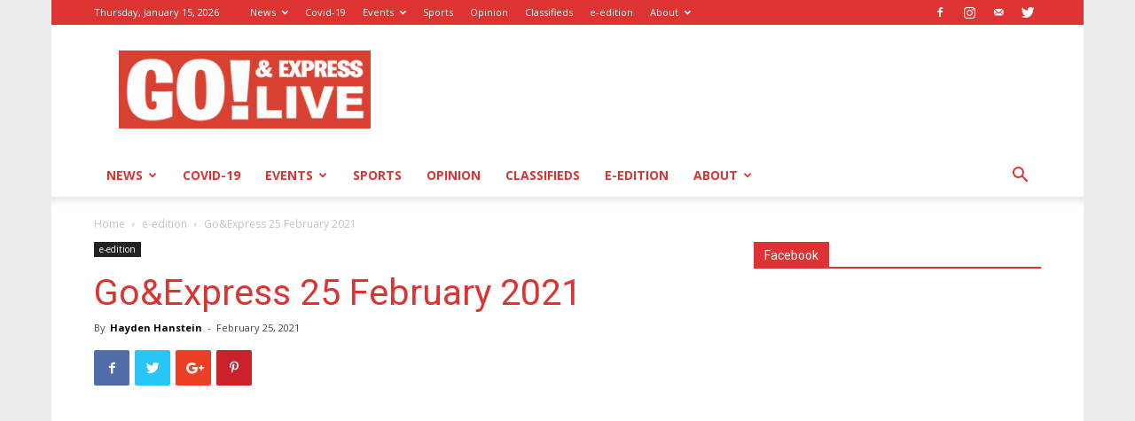

--- FILE ---
content_type: text/html; charset=UTF-8
request_url: https://www.goexpress.co.za/2021/02/25/goexpress-25-february-2021/
body_size: 23260
content:
<!doctype html >
<!--[if IE 8]>    <html class="ie8" lang="en"> <![endif]-->
<!--[if IE 9]>    <html class="ie9" lang="en"> <![endif]-->
<!--[if gt IE 8]><!--> <html lang="en-US"> <!--<![endif]-->
<head>
    <title>Go&amp;Express 25 February 2021 - GO! &amp; Express</title>
    <meta charset="UTF-8" />
    <meta name="viewport" content="width=device-width, initial-scale=1.0">
    <link rel="pingback" href="https://www.goexpress.co.za/xmlrpc.php" />
    <meta name='robots' content='index, follow, max-image-preview:large, max-snippet:-1, max-video-preview:-1' />
<meta property="og:image" content="https://i0.wp.com/www.goexpress.co.za/wp-content/uploads/2020/04/Go-logo-Smaller-1.jpg?fit=354%2C216&ssl=1" /><link rel="icon" type="image/png" href="https://www.goexpress.co.za/wp-content/uploads/2016/06/cropped-cropped-BIG-GO-logo2b-300x176.png">
	<!-- This site is optimized with the Yoast SEO plugin v21.5 - https://yoast.com/wordpress/plugins/seo/ -->
	<meta name="description" content="Go&amp;Express! 25 February 2021 e-edition" />
	<link rel="canonical" href="https://www.goexpress.co.za/2021/02/25/goexpress-25-february-2021/" />
	<meta property="og:locale" content="en_US" />
	<meta property="og:type" content="article" />
	<meta property="og:title" content="Go&amp;Express 25 February 2021 - GO! &amp; Express" />
	<meta property="og:description" content="Go&amp;Express! 25 February 2021 e-edition" />
	<meta property="og:url" content="https://www.goexpress.co.za/2021/02/25/goexpress-25-february-2021/" />
	<meta property="og:site_name" content="GO! &amp; Express" />
	<meta property="article:publisher" content="https://www.facebook.com/GoExpress-341954535826185/" />
	<meta property="article:published_time" content="2021-02-25T06:20:54+00:00" />
	<meta property="og:image" content="https://i1.wp.com/www.goexpress.co.za/wp-content/uploads/2020/04/Go-logo-Smaller-1.jpg?fit=354%2C216&ssl=1" />
	<meta property="og:image:width" content="354" />
	<meta property="og:image:height" content="216" />
	<meta property="og:image:type" content="image/jpeg" />
	<meta name="author" content="Hayden Hanstein" />
	<meta name="twitter:card" content="summary_large_image" />
	<meta name="twitter:creator" content="@GoexpressGo" />
	<meta name="twitter:site" content="@GoexpressGo" />
	<meta name="twitter:label1" content="Written by" />
	<meta name="twitter:data1" content="Hayden Hanstein" />
	<script type="application/ld+json" class="yoast-schema-graph">{"@context":"https://schema.org","@graph":[{"@type":"WebPage","@id":"https://www.goexpress.co.za/2021/02/25/goexpress-25-february-2021/","url":"https://www.goexpress.co.za/2021/02/25/goexpress-25-february-2021/","name":"Go&Express 25 February 2021 - GO! &amp; Express","isPartOf":{"@id":"https://www.goexpress.co.za/#website"},"primaryImageOfPage":{"@id":"https://www.goexpress.co.za/2021/02/25/goexpress-25-february-2021/#primaryimage"},"image":{"@id":"https://www.goexpress.co.za/2021/02/25/goexpress-25-february-2021/#primaryimage"},"thumbnailUrl":"https://i0.wp.com/www.goexpress.co.za/wp-content/uploads/2020/04/Go-logo-Smaller-1.jpg?fit=354%2C216&ssl=1","datePublished":"2021-02-25T06:20:54+00:00","dateModified":"2021-02-25T06:20:54+00:00","author":{"@id":"https://www.goexpress.co.za/#/schema/person/bb6ee8d8a6a4b1d423976b44ce0eb2a5"},"description":"Go&Express! 25 February 2021 e-edition","breadcrumb":{"@id":"https://www.goexpress.co.za/2021/02/25/goexpress-25-february-2021/#breadcrumb"},"inLanguage":"en-US","potentialAction":[{"@type":"ReadAction","target":["https://www.goexpress.co.za/2021/02/25/goexpress-25-february-2021/"]}]},{"@type":"ImageObject","inLanguage":"en-US","@id":"https://www.goexpress.co.za/2021/02/25/goexpress-25-february-2021/#primaryimage","url":"https://i0.wp.com/www.goexpress.co.za/wp-content/uploads/2020/04/Go-logo-Smaller-1.jpg?fit=354%2C216&ssl=1","contentUrl":"https://i0.wp.com/www.goexpress.co.za/wp-content/uploads/2020/04/Go-logo-Smaller-1.jpg?fit=354%2C216&ssl=1","width":354,"height":216},{"@type":"BreadcrumbList","@id":"https://www.goexpress.co.za/2021/02/25/goexpress-25-february-2021/#breadcrumb","itemListElement":[{"@type":"ListItem","position":1,"name":"Home","item":"https://www.goexpress.co.za/"},{"@type":"ListItem","position":2,"name":"Go&#038;Express 25 February 2021"}]},{"@type":"WebSite","@id":"https://www.goexpress.co.za/#website","url":"https://www.goexpress.co.za/","name":"GO! &amp; Express","description":"GO! &amp; Express","potentialAction":[{"@type":"SearchAction","target":{"@type":"EntryPoint","urlTemplate":"https://www.goexpress.co.za/?s={search_term_string}"},"query-input":"required name=search_term_string"}],"inLanguage":"en-US"},{"@type":"Person","@id":"https://www.goexpress.co.za/#/schema/person/bb6ee8d8a6a4b1d423976b44ce0eb2a5","name":"Hayden Hanstein","url":"https://www.goexpress.co.za/author/hayden/"}]}</script>
	<!-- / Yoast SEO plugin. -->


<link rel='dns-prefetch' href='//stats.wp.com' />
<link rel='dns-prefetch' href='//fonts.googleapis.com' />
<link rel='dns-prefetch' href='//v0.wordpress.com' />
<link rel='preconnect' href='//i0.wp.com' />
<link rel="alternate" type="application/rss+xml" title="GO! &amp; Express &raquo; Feed" href="https://www.goexpress.co.za/feed/" />
<link rel="alternate" type="application/rss+xml" title="GO! &amp; Express &raquo; Comments Feed" href="https://www.goexpress.co.za/comments/feed/" />
<link rel="alternate" type="application/rss+xml" title="GO! &amp; Express &raquo; Go&#038;Express 25 February 2021 Comments Feed" href="https://www.goexpress.co.za/2021/02/25/goexpress-25-february-2021/feed/" />
<link rel="alternate" title="oEmbed (JSON)" type="application/json+oembed" href="https://www.goexpress.co.za/wp-json/oembed/1.0/embed?url=https%3A%2F%2Fwww.goexpress.co.za%2F2021%2F02%2F25%2Fgoexpress-25-february-2021%2F" />
<link rel="alternate" title="oEmbed (XML)" type="text/xml+oembed" href="https://www.goexpress.co.za/wp-json/oembed/1.0/embed?url=https%3A%2F%2Fwww.goexpress.co.za%2F2021%2F02%2F25%2Fgoexpress-25-february-2021%2F&#038;format=xml" />
<style id='wp-img-auto-sizes-contain-inline-css' type='text/css'>
img:is([sizes=auto i],[sizes^="auto," i]){contain-intrinsic-size:3000px 1500px}
/*# sourceURL=wp-img-auto-sizes-contain-inline-css */
</style>

<link rel='stylesheet' id='jetpack_related-posts-css' href='https://www.goexpress.co.za/wp-content/plugins/jetpack/modules/related-posts/related-posts.css?ver=20240116' type='text/css' media='all' />
<link rel='stylesheet' id='sbi_styles-css' href='https://www.goexpress.co.za/wp-content/plugins/instagram-feed/css/sbi-styles.min.css?ver=6.6.0' type='text/css' media='all' />
<style id='wp-emoji-styles-inline-css' type='text/css'>

	img.wp-smiley, img.emoji {
		display: inline !important;
		border: none !important;
		box-shadow: none !important;
		height: 1em !important;
		width: 1em !important;
		margin: 0 0.07em !important;
		vertical-align: -0.1em !important;
		background: none !important;
		padding: 0 !important;
	}
/*# sourceURL=wp-emoji-styles-inline-css */
</style>
<link rel='stylesheet' id='wp-block-library-css' href='https://www.goexpress.co.za/wp-includes/css/dist/block-library/style.min.css?ver=6.9' type='text/css' media='all' />
<style id='global-styles-inline-css' type='text/css'>
:root{--wp--preset--aspect-ratio--square: 1;--wp--preset--aspect-ratio--4-3: 4/3;--wp--preset--aspect-ratio--3-4: 3/4;--wp--preset--aspect-ratio--3-2: 3/2;--wp--preset--aspect-ratio--2-3: 2/3;--wp--preset--aspect-ratio--16-9: 16/9;--wp--preset--aspect-ratio--9-16: 9/16;--wp--preset--color--black: #000000;--wp--preset--color--cyan-bluish-gray: #abb8c3;--wp--preset--color--white: #ffffff;--wp--preset--color--pale-pink: #f78da7;--wp--preset--color--vivid-red: #cf2e2e;--wp--preset--color--luminous-vivid-orange: #ff6900;--wp--preset--color--luminous-vivid-amber: #fcb900;--wp--preset--color--light-green-cyan: #7bdcb5;--wp--preset--color--vivid-green-cyan: #00d084;--wp--preset--color--pale-cyan-blue: #8ed1fc;--wp--preset--color--vivid-cyan-blue: #0693e3;--wp--preset--color--vivid-purple: #9b51e0;--wp--preset--gradient--vivid-cyan-blue-to-vivid-purple: linear-gradient(135deg,rgb(6,147,227) 0%,rgb(155,81,224) 100%);--wp--preset--gradient--light-green-cyan-to-vivid-green-cyan: linear-gradient(135deg,rgb(122,220,180) 0%,rgb(0,208,130) 100%);--wp--preset--gradient--luminous-vivid-amber-to-luminous-vivid-orange: linear-gradient(135deg,rgb(252,185,0) 0%,rgb(255,105,0) 100%);--wp--preset--gradient--luminous-vivid-orange-to-vivid-red: linear-gradient(135deg,rgb(255,105,0) 0%,rgb(207,46,46) 100%);--wp--preset--gradient--very-light-gray-to-cyan-bluish-gray: linear-gradient(135deg,rgb(238,238,238) 0%,rgb(169,184,195) 100%);--wp--preset--gradient--cool-to-warm-spectrum: linear-gradient(135deg,rgb(74,234,220) 0%,rgb(151,120,209) 20%,rgb(207,42,186) 40%,rgb(238,44,130) 60%,rgb(251,105,98) 80%,rgb(254,248,76) 100%);--wp--preset--gradient--blush-light-purple: linear-gradient(135deg,rgb(255,206,236) 0%,rgb(152,150,240) 100%);--wp--preset--gradient--blush-bordeaux: linear-gradient(135deg,rgb(254,205,165) 0%,rgb(254,45,45) 50%,rgb(107,0,62) 100%);--wp--preset--gradient--luminous-dusk: linear-gradient(135deg,rgb(255,203,112) 0%,rgb(199,81,192) 50%,rgb(65,88,208) 100%);--wp--preset--gradient--pale-ocean: linear-gradient(135deg,rgb(255,245,203) 0%,rgb(182,227,212) 50%,rgb(51,167,181) 100%);--wp--preset--gradient--electric-grass: linear-gradient(135deg,rgb(202,248,128) 0%,rgb(113,206,126) 100%);--wp--preset--gradient--midnight: linear-gradient(135deg,rgb(2,3,129) 0%,rgb(40,116,252) 100%);--wp--preset--font-size--small: 13px;--wp--preset--font-size--medium: 20px;--wp--preset--font-size--large: 36px;--wp--preset--font-size--x-large: 42px;--wp--preset--spacing--20: 0.44rem;--wp--preset--spacing--30: 0.67rem;--wp--preset--spacing--40: 1rem;--wp--preset--spacing--50: 1.5rem;--wp--preset--spacing--60: 2.25rem;--wp--preset--spacing--70: 3.38rem;--wp--preset--spacing--80: 5.06rem;--wp--preset--shadow--natural: 6px 6px 9px rgba(0, 0, 0, 0.2);--wp--preset--shadow--deep: 12px 12px 50px rgba(0, 0, 0, 0.4);--wp--preset--shadow--sharp: 6px 6px 0px rgba(0, 0, 0, 0.2);--wp--preset--shadow--outlined: 6px 6px 0px -3px rgb(255, 255, 255), 6px 6px rgb(0, 0, 0);--wp--preset--shadow--crisp: 6px 6px 0px rgb(0, 0, 0);}:where(.is-layout-flex){gap: 0.5em;}:where(.is-layout-grid){gap: 0.5em;}body .is-layout-flex{display: flex;}.is-layout-flex{flex-wrap: wrap;align-items: center;}.is-layout-flex > :is(*, div){margin: 0;}body .is-layout-grid{display: grid;}.is-layout-grid > :is(*, div){margin: 0;}:where(.wp-block-columns.is-layout-flex){gap: 2em;}:where(.wp-block-columns.is-layout-grid){gap: 2em;}:where(.wp-block-post-template.is-layout-flex){gap: 1.25em;}:where(.wp-block-post-template.is-layout-grid){gap: 1.25em;}.has-black-color{color: var(--wp--preset--color--black) !important;}.has-cyan-bluish-gray-color{color: var(--wp--preset--color--cyan-bluish-gray) !important;}.has-white-color{color: var(--wp--preset--color--white) !important;}.has-pale-pink-color{color: var(--wp--preset--color--pale-pink) !important;}.has-vivid-red-color{color: var(--wp--preset--color--vivid-red) !important;}.has-luminous-vivid-orange-color{color: var(--wp--preset--color--luminous-vivid-orange) !important;}.has-luminous-vivid-amber-color{color: var(--wp--preset--color--luminous-vivid-amber) !important;}.has-light-green-cyan-color{color: var(--wp--preset--color--light-green-cyan) !important;}.has-vivid-green-cyan-color{color: var(--wp--preset--color--vivid-green-cyan) !important;}.has-pale-cyan-blue-color{color: var(--wp--preset--color--pale-cyan-blue) !important;}.has-vivid-cyan-blue-color{color: var(--wp--preset--color--vivid-cyan-blue) !important;}.has-vivid-purple-color{color: var(--wp--preset--color--vivid-purple) !important;}.has-black-background-color{background-color: var(--wp--preset--color--black) !important;}.has-cyan-bluish-gray-background-color{background-color: var(--wp--preset--color--cyan-bluish-gray) !important;}.has-white-background-color{background-color: var(--wp--preset--color--white) !important;}.has-pale-pink-background-color{background-color: var(--wp--preset--color--pale-pink) !important;}.has-vivid-red-background-color{background-color: var(--wp--preset--color--vivid-red) !important;}.has-luminous-vivid-orange-background-color{background-color: var(--wp--preset--color--luminous-vivid-orange) !important;}.has-luminous-vivid-amber-background-color{background-color: var(--wp--preset--color--luminous-vivid-amber) !important;}.has-light-green-cyan-background-color{background-color: var(--wp--preset--color--light-green-cyan) !important;}.has-vivid-green-cyan-background-color{background-color: var(--wp--preset--color--vivid-green-cyan) !important;}.has-pale-cyan-blue-background-color{background-color: var(--wp--preset--color--pale-cyan-blue) !important;}.has-vivid-cyan-blue-background-color{background-color: var(--wp--preset--color--vivid-cyan-blue) !important;}.has-vivid-purple-background-color{background-color: var(--wp--preset--color--vivid-purple) !important;}.has-black-border-color{border-color: var(--wp--preset--color--black) !important;}.has-cyan-bluish-gray-border-color{border-color: var(--wp--preset--color--cyan-bluish-gray) !important;}.has-white-border-color{border-color: var(--wp--preset--color--white) !important;}.has-pale-pink-border-color{border-color: var(--wp--preset--color--pale-pink) !important;}.has-vivid-red-border-color{border-color: var(--wp--preset--color--vivid-red) !important;}.has-luminous-vivid-orange-border-color{border-color: var(--wp--preset--color--luminous-vivid-orange) !important;}.has-luminous-vivid-amber-border-color{border-color: var(--wp--preset--color--luminous-vivid-amber) !important;}.has-light-green-cyan-border-color{border-color: var(--wp--preset--color--light-green-cyan) !important;}.has-vivid-green-cyan-border-color{border-color: var(--wp--preset--color--vivid-green-cyan) !important;}.has-pale-cyan-blue-border-color{border-color: var(--wp--preset--color--pale-cyan-blue) !important;}.has-vivid-cyan-blue-border-color{border-color: var(--wp--preset--color--vivid-cyan-blue) !important;}.has-vivid-purple-border-color{border-color: var(--wp--preset--color--vivid-purple) !important;}.has-vivid-cyan-blue-to-vivid-purple-gradient-background{background: var(--wp--preset--gradient--vivid-cyan-blue-to-vivid-purple) !important;}.has-light-green-cyan-to-vivid-green-cyan-gradient-background{background: var(--wp--preset--gradient--light-green-cyan-to-vivid-green-cyan) !important;}.has-luminous-vivid-amber-to-luminous-vivid-orange-gradient-background{background: var(--wp--preset--gradient--luminous-vivid-amber-to-luminous-vivid-orange) !important;}.has-luminous-vivid-orange-to-vivid-red-gradient-background{background: var(--wp--preset--gradient--luminous-vivid-orange-to-vivid-red) !important;}.has-very-light-gray-to-cyan-bluish-gray-gradient-background{background: var(--wp--preset--gradient--very-light-gray-to-cyan-bluish-gray) !important;}.has-cool-to-warm-spectrum-gradient-background{background: var(--wp--preset--gradient--cool-to-warm-spectrum) !important;}.has-blush-light-purple-gradient-background{background: var(--wp--preset--gradient--blush-light-purple) !important;}.has-blush-bordeaux-gradient-background{background: var(--wp--preset--gradient--blush-bordeaux) !important;}.has-luminous-dusk-gradient-background{background: var(--wp--preset--gradient--luminous-dusk) !important;}.has-pale-ocean-gradient-background{background: var(--wp--preset--gradient--pale-ocean) !important;}.has-electric-grass-gradient-background{background: var(--wp--preset--gradient--electric-grass) !important;}.has-midnight-gradient-background{background: var(--wp--preset--gradient--midnight) !important;}.has-small-font-size{font-size: var(--wp--preset--font-size--small) !important;}.has-medium-font-size{font-size: var(--wp--preset--font-size--medium) !important;}.has-large-font-size{font-size: var(--wp--preset--font-size--large) !important;}.has-x-large-font-size{font-size: var(--wp--preset--font-size--x-large) !important;}
/*# sourceURL=global-styles-inline-css */
</style>

<style id='classic-theme-styles-inline-css' type='text/css'>
/*! This file is auto-generated */
.wp-block-button__link{color:#fff;background-color:#32373c;border-radius:9999px;box-shadow:none;text-decoration:none;padding:calc(.667em + 2px) calc(1.333em + 2px);font-size:1.125em}.wp-block-file__button{background:#32373c;color:#fff;text-decoration:none}
/*# sourceURL=/wp-includes/css/classic-themes.min.css */
</style>
<link rel='stylesheet' id='ce_responsive-css' href='https://www.goexpress.co.za/wp-content/plugins/simple-embed-code/css/video-container.min.css?ver=2.5.1' type='text/css' media='all' />
<link rel='stylesheet' id='widgetopts-styles-css' href='https://www.goexpress.co.za/wp-content/plugins/widget-options/assets/css/widget-options.css?ver=4.0.7' type='text/css' media='all' />
<link rel='stylesheet' id='yop-public-css' href='https://www.goexpress.co.za/wp-content/plugins/yop-poll/public/assets/css/yop-poll-public-6.5.33.css?ver=6.9' type='text/css' media='all' />
<link crossorigin="anonymous" rel='stylesheet' id='google-fonts-style-css' href='https://fonts.googleapis.com/css?family=Open+Sans%3A300italic%2C400%2C400italic%2C600%2C600italic%2C700%7CRoboto%3A300%2C400%2C400italic%2C500%2C500italic%2C700%2C900&#038;ver=8.8.1' type='text/css' media='all' />
<link rel='stylesheet' id='js_composer_front-css' href='https://www.goexpress.co.za/wp-content/plugins/js_composer/assets/css/js_composer.min.css?ver=4.12.1' type='text/css' media='all' />
<link rel='stylesheet' id='td-theme-css' href='https://www.goexpress.co.za/wp-content/themes/Newspaper/style.css?ver=8.8.1' type='text/css' media='all' />
<script type="text/javascript" id="jetpack_related-posts-js-extra">
/* <![CDATA[ */
var related_posts_js_options = {"post_heading":"h4"};
//# sourceURL=jetpack_related-posts-js-extra
/* ]]> */
</script>
<script type="text/javascript" src="https://www.goexpress.co.za/wp-content/plugins/jetpack/_inc/build/related-posts/related-posts.min.js?ver=20240116" id="jetpack_related-posts-js"></script>
<script type="text/javascript" src="https://www.goexpress.co.za/wp-includes/js/jquery/jquery.min.js?ver=3.7.1" id="jquery-core-js"></script>
<script type="text/javascript" src="https://www.goexpress.co.za/wp-includes/js/jquery/jquery-migrate.min.js?ver=3.4.1" id="jquery-migrate-js"></script>
<script type="text/javascript" id="yop-public-js-extra">
/* <![CDATA[ */
var objectL10n = {"yopPollParams":{"urlParams":{"ajax":"https://www.goexpress.co.za/wp-admin/admin-ajax.php","wpLogin":"https://www.goexpress.co.za/wp-login.php?redirect_to=https%3A%2F%2Fwww.goexpress.co.za%2Fwp-admin%2Fadmin-ajax.php%3Faction%3Dyop_poll_record_wordpress_vote"},"apiParams":{"reCaptcha":{"siteKey":""},"reCaptchaV2Invisible":{"siteKey":""},"reCaptchaV3":{"siteKey":""},"hCaptcha":{"siteKey":""}},"captchaParams":{"imgPath":"https://www.goexpress.co.za/wp-content/plugins/yop-poll/public/assets/img/","url":"https://www.goexpress.co.za/wp-content/plugins/yop-poll/app.php","accessibilityAlt":"Sound icon","accessibilityTitle":"Accessibility option: listen to a question and answer it!","accessibilityDescription":"Type below the \u003Cstrong\u003Eanswer\u003C/strong\u003E to what you hear. Numbers or words:","explanation":"Click or touch the \u003Cstrong\u003EANSWER\u003C/strong\u003E","refreshAlt":"Refresh/reload icon","refreshTitle":"Refresh/reload: get new images and accessibility option!"},"voteParams":{"invalidPoll":"Invalid Poll","noAnswersSelected":"No answer selected","minAnswersRequired":"At least {min_answers_allowed} answer(s) required","maxAnswersRequired":"A max of {max_answers_allowed} answer(s) accepted","noAnswerForOther":"No other answer entered","noValueForCustomField":"{custom_field_name} is required","consentNotChecked":"You must agree to our terms and conditions","noCaptchaSelected":"Captcha is required","thankYou":"Thank you for your vote"},"resultsParams":{"singleVote":"vote","multipleVotes":"votes","singleAnswer":"answer","multipleAnswers":"answers"}}};
//# sourceURL=yop-public-js-extra
/* ]]> */
</script>
<script type="text/javascript" src="https://www.goexpress.co.za/wp-content/plugins/yop-poll/public/assets/js/yop-poll-public-6.5.33.min.js?ver=6.9" id="yop-public-js"></script>
<link rel="https://api.w.org/" href="https://www.goexpress.co.za/wp-json/" /><link rel="alternate" title="JSON" type="application/json" href="https://www.goexpress.co.za/wp-json/wp/v2/posts/48956" /><link rel="EditURI" type="application/rsd+xml" title="RSD" href="https://www.goexpress.co.za/xmlrpc.php?rsd" />
<meta name="generator" content="WordPress 6.9" />
<link rel='shortlink' href='https://wp.me/p8b5cd-cJC' />
<link type="text/css" rel="stylesheet" href="https://www.goexpress.co.za/wp-content/plugins/simple-pull-quote/css/simple-pull-quote.css" />
	<style>img#wpstats{display:none}</style>
		<!--[if lt IE 9]><script src="https://cdnjs.cloudflare.com/ajax/libs/html5shiv/3.7.3/html5shiv.js"></script><![endif]-->
    <meta name="generator" content="Powered by Visual Composer - drag and drop page builder for WordPress."/>
<!--[if lte IE 9]><link rel="stylesheet" type="text/css" href="https://www.goexpress.co.za/wp-content/plugins/js_composer/assets/css/vc_lte_ie9.min.css" media="screen"><![endif]--><!--[if IE  8]><link rel="stylesheet" type="text/css" href="https://www.goexpress.co.za/wp-content/plugins/js_composer/assets/css/vc-ie8.min.css" media="screen"><![endif]--><link rel="amphtml" href="https://www.goexpress.co.za/2021/02/25/goexpress-25-february-2021/amp/">
<!-- JS generated by theme -->

<script>
    
    

	    var tdBlocksArray = []; //here we store all the items for the current page

	    //td_block class - each ajax block uses a object of this class for requests
	    function tdBlock() {
		    this.id = '';
		    this.block_type = 1; //block type id (1-234 etc)
		    this.atts = '';
		    this.td_column_number = '';
		    this.td_current_page = 1; //
		    this.post_count = 0; //from wp
		    this.found_posts = 0; //from wp
		    this.max_num_pages = 0; //from wp
		    this.td_filter_value = ''; //current live filter value
		    this.is_ajax_running = false;
		    this.td_user_action = ''; // load more or infinite loader (used by the animation)
		    this.header_color = '';
		    this.ajax_pagination_infinite_stop = ''; //show load more at page x
	    }


        // td_js_generator - mini detector
        (function(){
            var htmlTag = document.getElementsByTagName("html")[0];

	        if ( navigator.userAgent.indexOf("MSIE 10.0") > -1 ) {
                htmlTag.className += ' ie10';
            }

            if ( !!navigator.userAgent.match(/Trident.*rv\:11\./) ) {
                htmlTag.className += ' ie11';
            }

	        if ( navigator.userAgent.indexOf("Edge") > -1 ) {
                htmlTag.className += ' ieEdge';
            }

            if ( /(iPad|iPhone|iPod)/g.test(navigator.userAgent) ) {
                htmlTag.className += ' td-md-is-ios';
            }

            var user_agent = navigator.userAgent.toLowerCase();
            if ( user_agent.indexOf("android") > -1 ) {
                htmlTag.className += ' td-md-is-android';
            }

            if ( -1 !== navigator.userAgent.indexOf('Mac OS X')  ) {
                htmlTag.className += ' td-md-is-os-x';
            }

            if ( /chrom(e|ium)/.test(navigator.userAgent.toLowerCase()) ) {
               htmlTag.className += ' td-md-is-chrome';
            }

            if ( -1 !== navigator.userAgent.indexOf('Firefox') ) {
                htmlTag.className += ' td-md-is-firefox';
            }

            if ( -1 !== navigator.userAgent.indexOf('Safari') && -1 === navigator.userAgent.indexOf('Chrome') ) {
                htmlTag.className += ' td-md-is-safari';
            }

            if( -1 !== navigator.userAgent.indexOf('IEMobile') ){
                htmlTag.className += ' td-md-is-iemobile';
            }

        })();




        var tdLocalCache = {};

        ( function () {
            "use strict";

            tdLocalCache = {
                data: {},
                remove: function (resource_id) {
                    delete tdLocalCache.data[resource_id];
                },
                exist: function (resource_id) {
                    return tdLocalCache.data.hasOwnProperty(resource_id) && tdLocalCache.data[resource_id] !== null;
                },
                get: function (resource_id) {
                    return tdLocalCache.data[resource_id];
                },
                set: function (resource_id, cachedData) {
                    tdLocalCache.remove(resource_id);
                    tdLocalCache.data[resource_id] = cachedData;
                }
            };
        })();

    
    
var td_viewport_interval_list=[{"limitBottom":767,"sidebarWidth":228},{"limitBottom":1018,"sidebarWidth":300},{"limitBottom":1140,"sidebarWidth":324}];
var td_animation_stack_effect="type0";
var tds_animation_stack=true;
var td_animation_stack_specific_selectors=".entry-thumb, img";
var td_animation_stack_general_selectors=".td-animation-stack img, .td-animation-stack .entry-thumb, .post img";
var td_ajax_url="https:\/\/www.goexpress.co.za\/wp-admin\/admin-ajax.php?td_theme_name=Newspaper&v=8.8.1";
var td_get_template_directory_uri="https:\/\/www.goexpress.co.za\/wp-content\/themes\/Newspaper";
var tds_snap_menu="snap";
var tds_logo_on_sticky="show_header_logo";
var tds_header_style="";
var td_please_wait="Please wait...";
var td_email_user_pass_incorrect="User or password incorrect!";
var td_email_user_incorrect="Email or username incorrect!";
var td_email_incorrect="Email incorrect!";
var tds_more_articles_on_post_enable="show";
var tds_more_articles_on_post_time_to_wait="";
var tds_more_articles_on_post_pages_distance_from_top=0;
var tds_theme_color_site_wide="#dd3333";
var tds_smart_sidebar="";
var tdThemeName="Newspaper";
var td_magnific_popup_translation_tPrev="Previous (Left arrow key)";
var td_magnific_popup_translation_tNext="Next (Right arrow key)";
var td_magnific_popup_translation_tCounter="%curr% of %total%";
var td_magnific_popup_translation_ajax_tError="The content from %url% could not be loaded.";
var td_magnific_popup_translation_image_tError="The image #%curr% could not be loaded.";
var tdDateNamesI18n={"month_names":["January","February","March","April","May","June","July","August","September","October","November","December"],"month_names_short":["Jan","Feb","Mar","Apr","May","Jun","Jul","Aug","Sep","Oct","Nov","Dec"],"day_names":["Sunday","Monday","Tuesday","Wednesday","Thursday","Friday","Saturday"],"day_names_short":["Sun","Mon","Tue","Wed","Thu","Fri","Sat"]};
var td_ad_background_click_link="";
var td_ad_background_click_target="";
</script>


<!-- Header style compiled by theme -->

<style>
    

body {
	background-color:#ededed;
}
.td-header-wrap .black-menu .sf-menu > .current-menu-item > a,
    .td-header-wrap .black-menu .sf-menu > .current-menu-ancestor > a,
    .td-header-wrap .black-menu .sf-menu > .current-category-ancestor > a,
    .td-header-wrap .black-menu .sf-menu > li > a:hover,
    .td-header-wrap .black-menu .sf-menu > .sfHover > a,
    .td-header-style-12 .td-header-menu-wrap-full,
    .sf-menu > .current-menu-item > a:after,
    .sf-menu > .current-menu-ancestor > a:after,
    .sf-menu > .current-category-ancestor > a:after,
    .sf-menu > li:hover > a:after,
    .sf-menu > .sfHover > a:after,
    .td-header-style-12 .td-affix,
    .header-search-wrap .td-drop-down-search:after,
    .header-search-wrap .td-drop-down-search .btn:hover,
    input[type=submit]:hover,
    .td-read-more a,
    .td-post-category:hover,
    .td-grid-style-1.td-hover-1 .td-big-grid-post:hover .td-post-category,
    .td-grid-style-5.td-hover-1 .td-big-grid-post:hover .td-post-category,
    .td_top_authors .td-active .td-author-post-count,
    .td_top_authors .td-active .td-author-comments-count,
    .td_top_authors .td_mod_wrap:hover .td-author-post-count,
    .td_top_authors .td_mod_wrap:hover .td-author-comments-count,
    .td-404-sub-sub-title a:hover,
    .td-search-form-widget .wpb_button:hover,
    .td-rating-bar-wrap div,
    .td_category_template_3 .td-current-sub-category,
    .dropcap,
    .td_wrapper_video_playlist .td_video_controls_playlist_wrapper,
    .wpb_default,
    .wpb_default:hover,
    .td-left-smart-list:hover,
    .td-right-smart-list:hover,
    .woocommerce-checkout .woocommerce input.button:hover,
    .woocommerce-page .woocommerce a.button:hover,
    .woocommerce-account div.woocommerce .button:hover,
    #bbpress-forums button:hover,
    .bbp_widget_login .button:hover,
    .td-footer-wrapper .td-post-category,
    .td-footer-wrapper .widget_product_search input[type="submit"]:hover,
    .woocommerce .product a.button:hover,
    .woocommerce .product #respond input#submit:hover,
    .woocommerce .checkout input#place_order:hover,
    .woocommerce .woocommerce.widget .button:hover,
    .single-product .product .summary .cart .button:hover,
    .woocommerce-cart .woocommerce table.cart .button:hover,
    .woocommerce-cart .woocommerce .shipping-calculator-form .button:hover,
    .td-next-prev-wrap a:hover,
    .td-load-more-wrap a:hover,
    .td-post-small-box a:hover,
    .page-nav .current,
    .page-nav:first-child > div,
    .td_category_template_8 .td-category-header .td-category a.td-current-sub-category,
    .td_category_template_4 .td-category-siblings .td-category a:hover,
    #bbpress-forums .bbp-pagination .current,
    #bbpress-forums #bbp-single-user-details #bbp-user-navigation li.current a,
    .td-theme-slider:hover .slide-meta-cat a,
    a.vc_btn-black:hover,
    .td-trending-now-wrapper:hover .td-trending-now-title,
    .td-scroll-up,
    .td-smart-list-button:hover,
    .td-weather-information:before,
    .td-weather-week:before,
    .td_block_exchange .td-exchange-header:before,
    .td_block_big_grid_9.td-grid-style-1 .td-post-category,
    .td_block_big_grid_9.td-grid-style-5 .td-post-category,
    .td-grid-style-6.td-hover-1 .td-module-thumb:after,
    .td-pulldown-syle-2 .td-subcat-dropdown ul:after,
    .td_block_template_9 .td-block-title:after,
    .td_block_template_15 .td-block-title:before,
    div.wpforms-container .wpforms-form div.wpforms-submit-container button[type=submit] {
        background-color: #dd3333;
    }

    .td_block_template_4 .td-related-title .td-cur-simple-item:before {
        border-color: #dd3333 transparent transparent transparent !important;
    }

    .woocommerce .woocommerce-message .button:hover,
    .woocommerce .woocommerce-error .button:hover,
    .woocommerce .woocommerce-info .button:hover {
        background-color: #dd3333 !important;
    }
    
    
    .td_block_template_4 .td-related-title .td-cur-simple-item,
    .td_block_template_3 .td-related-title .td-cur-simple-item,
    .td_block_template_9 .td-related-title:after {
        background-color: #dd3333;
    }

    .woocommerce .product .onsale,
    .woocommerce.widget .ui-slider .ui-slider-handle {
        background: none #dd3333;
    }

    .woocommerce.widget.widget_layered_nav_filters ul li a {
        background: none repeat scroll 0 0 #dd3333 !important;
    }

    a,
    cite a:hover,
    .td_mega_menu_sub_cats .cur-sub-cat,
    .td-mega-span h3 a:hover,
    .td_mod_mega_menu:hover .entry-title a,
    .header-search-wrap .result-msg a:hover,
    .td-header-top-menu .td-drop-down-search .td_module_wrap:hover .entry-title a,
    .td-header-top-menu .td-icon-search:hover,
    .td-header-wrap .result-msg a:hover,
    .top-header-menu li a:hover,
    .top-header-menu .current-menu-item > a,
    .top-header-menu .current-menu-ancestor > a,
    .top-header-menu .current-category-ancestor > a,
    .td-social-icon-wrap > a:hover,
    .td-header-sp-top-widget .td-social-icon-wrap a:hover,
    .td-page-content blockquote p,
    .td-post-content blockquote p,
    .mce-content-body blockquote p,
    .comment-content blockquote p,
    .wpb_text_column blockquote p,
    .td_block_text_with_title blockquote p,
    .td_module_wrap:hover .entry-title a,
    .td-subcat-filter .td-subcat-list a:hover,
    .td-subcat-filter .td-subcat-dropdown a:hover,
    .td_quote_on_blocks,
    .dropcap2,
    .dropcap3,
    .td_top_authors .td-active .td-authors-name a,
    .td_top_authors .td_mod_wrap:hover .td-authors-name a,
    .td-post-next-prev-content a:hover,
    .author-box-wrap .td-author-social a:hover,
    .td-author-name a:hover,
    .td-author-url a:hover,
    .td_mod_related_posts:hover h3 > a,
    .td-post-template-11 .td-related-title .td-related-left:hover,
    .td-post-template-11 .td-related-title .td-related-right:hover,
    .td-post-template-11 .td-related-title .td-cur-simple-item,
    .td-post-template-11 .td_block_related_posts .td-next-prev-wrap a:hover,
    .comment-reply-link:hover,
    .logged-in-as a:hover,
    #cancel-comment-reply-link:hover,
    .td-search-query,
    .td-category-header .td-pulldown-category-filter-link:hover,
    .td-category-siblings .td-subcat-dropdown a:hover,
    .td-category-siblings .td-subcat-dropdown a.td-current-sub-category,
    .widget a:hover,
    .td_wp_recentcomments a:hover,
    .archive .widget_archive .current,
    .archive .widget_archive .current a,
    .widget_calendar tfoot a:hover,
    .woocommerce a.added_to_cart:hover,
    .woocommerce-account .woocommerce-MyAccount-navigation a:hover,
    #bbpress-forums li.bbp-header .bbp-reply-content span a:hover,
    #bbpress-forums .bbp-forum-freshness a:hover,
    #bbpress-forums .bbp-topic-freshness a:hover,
    #bbpress-forums .bbp-forums-list li a:hover,
    #bbpress-forums .bbp-forum-title:hover,
    #bbpress-forums .bbp-topic-permalink:hover,
    #bbpress-forums .bbp-topic-started-by a:hover,
    #bbpress-forums .bbp-topic-started-in a:hover,
    #bbpress-forums .bbp-body .super-sticky li.bbp-topic-title .bbp-topic-permalink,
    #bbpress-forums .bbp-body .sticky li.bbp-topic-title .bbp-topic-permalink,
    .widget_display_replies .bbp-author-name,
    .widget_display_topics .bbp-author-name,
    .footer-text-wrap .footer-email-wrap a,
    .td-subfooter-menu li a:hover,
    .footer-social-wrap a:hover,
    a.vc_btn-black:hover,
    .td-smart-list-dropdown-wrap .td-smart-list-button:hover,
    .td_module_17 .td-read-more a:hover,
    .td_module_18 .td-read-more a:hover,
    .td_module_19 .td-post-author-name a:hover,
    .td-instagram-user a,
    .td-pulldown-syle-2 .td-subcat-dropdown:hover .td-subcat-more span,
    .td-pulldown-syle-2 .td-subcat-dropdown:hover .td-subcat-more i,
    .td-pulldown-syle-3 .td-subcat-dropdown:hover .td-subcat-more span,
    .td-pulldown-syle-3 .td-subcat-dropdown:hover .td-subcat-more i,
    .td-block-title-wrap .td-wrapper-pulldown-filter .td-pulldown-filter-display-option:hover,
    .td-block-title-wrap .td-wrapper-pulldown-filter .td-pulldown-filter-display-option:hover i,
    .td-block-title-wrap .td-wrapper-pulldown-filter .td-pulldown-filter-link:hover,
    .td-block-title-wrap .td-wrapper-pulldown-filter .td-pulldown-filter-item .td-cur-simple-item,
    .td_block_template_2 .td-related-title .td-cur-simple-item,
    .td_block_template_5 .td-related-title .td-cur-simple-item,
    .td_block_template_6 .td-related-title .td-cur-simple-item,
    .td_block_template_7 .td-related-title .td-cur-simple-item,
    .td_block_template_8 .td-related-title .td-cur-simple-item,
    .td_block_template_9 .td-related-title .td-cur-simple-item,
    .td_block_template_10 .td-related-title .td-cur-simple-item,
    .td_block_template_11 .td-related-title .td-cur-simple-item,
    .td_block_template_12 .td-related-title .td-cur-simple-item,
    .td_block_template_13 .td-related-title .td-cur-simple-item,
    .td_block_template_14 .td-related-title .td-cur-simple-item,
    .td_block_template_15 .td-related-title .td-cur-simple-item,
    .td_block_template_16 .td-related-title .td-cur-simple-item,
    .td_block_template_17 .td-related-title .td-cur-simple-item,
    .td-theme-wrap .sf-menu ul .td-menu-item > a:hover,
    .td-theme-wrap .sf-menu ul .sfHover > a,
    .td-theme-wrap .sf-menu ul .current-menu-ancestor > a,
    .td-theme-wrap .sf-menu ul .current-category-ancestor > a,
    .td-theme-wrap .sf-menu ul .current-menu-item > a,
    .td_outlined_btn {
        color: #dd3333;
    }

    a.vc_btn-black.vc_btn_square_outlined:hover,
    a.vc_btn-black.vc_btn_outlined:hover,
    .td-mega-menu-page .wpb_content_element ul li a:hover,
    .td-theme-wrap .td-aj-search-results .td_module_wrap:hover .entry-title a,
    .td-theme-wrap .header-search-wrap .result-msg a:hover {
        color: #dd3333 !important;
    }

    .td-next-prev-wrap a:hover,
    .td-load-more-wrap a:hover,
    .td-post-small-box a:hover,
    .page-nav .current,
    .page-nav:first-child > div,
    .td_category_template_8 .td-category-header .td-category a.td-current-sub-category,
    .td_category_template_4 .td-category-siblings .td-category a:hover,
    #bbpress-forums .bbp-pagination .current,
    .post .td_quote_box,
    .page .td_quote_box,
    a.vc_btn-black:hover,
    .td_block_template_5 .td-block-title > *,
    .td_outlined_btn {
        border-color: #dd3333;
    }

    .td_wrapper_video_playlist .td_video_currently_playing:after {
        border-color: #dd3333 !important;
    }

    .header-search-wrap .td-drop-down-search:before {
        border-color: transparent transparent #dd3333 transparent;
    }

    .block-title > span,
    .block-title > a,
    .block-title > label,
    .widgettitle,
    .widgettitle:after,
    .td-trending-now-title,
    .td-trending-now-wrapper:hover .td-trending-now-title,
    .wpb_tabs li.ui-tabs-active a,
    .wpb_tabs li:hover a,
    .vc_tta-container .vc_tta-color-grey.vc_tta-tabs-position-top.vc_tta-style-classic .vc_tta-tabs-container .vc_tta-tab.vc_active > a,
    .vc_tta-container .vc_tta-color-grey.vc_tta-tabs-position-top.vc_tta-style-classic .vc_tta-tabs-container .vc_tta-tab:hover > a,
    .td_block_template_1 .td-related-title .td-cur-simple-item,
    .woocommerce .product .products h2:not(.woocommerce-loop-product__title),
    .td-subcat-filter .td-subcat-dropdown:hover .td-subcat-more, 
    .td_3D_btn,
    .td_shadow_btn,
    .td_default_btn,
    .td_round_btn, 
    .td_outlined_btn:hover {
    	background-color: #dd3333;
    }

    .woocommerce div.product .woocommerce-tabs ul.tabs li.active {
    	background-color: #dd3333 !important;
    }

    .block-title,
    .td_block_template_1 .td-related-title,
    .wpb_tabs .wpb_tabs_nav,
    .vc_tta-container .vc_tta-color-grey.vc_tta-tabs-position-top.vc_tta-style-classic .vc_tta-tabs-container,
    .woocommerce div.product .woocommerce-tabs ul.tabs:before {
        border-color: #dd3333;
    }
    .td_block_wrap .td-subcat-item a.td-cur-simple-item {
	    color: #dd3333;
	}


    
    .td-grid-style-4 .entry-title
    {
        background-color: rgba(221, 51, 51, 0.7);
    }

    
    .td-theme-wrap .block-title > span,
    .td-theme-wrap .block-title > span > a,
    .td-theme-wrap .widget_rss .block-title .rsswidget,
    .td-theme-wrap .block-title > a,
    .widgettitle,
    .widgettitle > a,
    .td-trending-now-title,
    .wpb_tabs li.ui-tabs-active a,
    .wpb_tabs li:hover a,
    .vc_tta-container .vc_tta-color-grey.vc_tta-tabs-position-top.vc_tta-style-classic .vc_tta-tabs-container .vc_tta-tab.vc_active > a,
    .vc_tta-container .vc_tta-color-grey.vc_tta-tabs-position-top.vc_tta-style-classic .vc_tta-tabs-container .vc_tta-tab:hover > a,
    .td-related-title .td-cur-simple-item,
    .woocommerce div.product .woocommerce-tabs ul.tabs li.active,
    .woocommerce .product .products h2:not(.woocommerce-loop-product__title),
    .td-theme-wrap .td_block_template_2 .td-block-title > *,
    .td-theme-wrap .td_block_template_3 .td-block-title > *,
    .td-theme-wrap .td_block_template_4 .td-block-title > *,
    .td-theme-wrap .td_block_template_5 .td-block-title > *,
    .td-theme-wrap .td_block_template_6 .td-block-title > *,
    .td-theme-wrap .td_block_template_6 .td-block-title:before,
    .td-theme-wrap .td_block_template_7 .td-block-title > *,
    .td-theme-wrap .td_block_template_8 .td-block-title > *,
    .td-theme-wrap .td_block_template_9 .td-block-title > *,
    .td-theme-wrap .td_block_template_10 .td-block-title > *,
    .td-theme-wrap .td_block_template_11 .td-block-title > *,
    .td-theme-wrap .td_block_template_12 .td-block-title > *,
    .td-theme-wrap .td_block_template_13 .td-block-title > span,
    .td-theme-wrap .td_block_template_13 .td-block-title > a,
    .td-theme-wrap .td_block_template_14 .td-block-title > *,
    .td-theme-wrap .td_block_template_14 .td-block-title-wrap .td-wrapper-pulldown-filter .td-pulldown-filter-display-option,
    .td-theme-wrap .td_block_template_14 .td-block-title-wrap .td-wrapper-pulldown-filter .td-pulldown-filter-display-option i,
    .td-theme-wrap .td_block_template_14 .td-block-title-wrap .td-wrapper-pulldown-filter .td-pulldown-filter-display-option:hover,
    .td-theme-wrap .td_block_template_14 .td-block-title-wrap .td-wrapper-pulldown-filter .td-pulldown-filter-display-option:hover i,
    .td-theme-wrap .td_block_template_15 .td-block-title > *,
    .td-theme-wrap .td_block_template_15 .td-block-title-wrap .td-wrapper-pulldown-filter,
    .td-theme-wrap .td_block_template_15 .td-block-title-wrap .td-wrapper-pulldown-filter i,
    .td-theme-wrap .td_block_template_16 .td-block-title > *,
    .td-theme-wrap .td_block_template_17 .td-block-title > * {
    	color: #ffffff;
    }


    
    .td-header-wrap .td-header-top-menu-full,
    .td-header-wrap .top-header-menu .sub-menu {
        background-color: #dd3333;
    }
    .td-header-style-8 .td-header-top-menu-full {
        background-color: transparent;
    }
    .td-header-style-8 .td-header-top-menu-full .td-header-top-menu {
        background-color: #dd3333;
        padding-left: 15px;
        padding-right: 15px;
    }

    .td-header-wrap .td-header-top-menu-full .td-header-top-menu,
    .td-header-wrap .td-header-top-menu-full {
        border-bottom: none;
    }


    
    .td-header-wrap .td-header-menu-wrap-full,
    .td-header-menu-wrap.td-affix,
    .td-header-style-3 .td-header-main-menu,
    .td-header-style-3 .td-affix .td-header-main-menu,
    .td-header-style-4 .td-header-main-menu,
    .td-header-style-4 .td-affix .td-header-main-menu,
    .td-header-style-8 .td-header-menu-wrap.td-affix,
    .td-header-style-8 .td-header-top-menu-full {
		background-color: #ffffff;
    }


    .td-boxed-layout .td-header-style-3 .td-header-menu-wrap,
    .td-boxed-layout .td-header-style-4 .td-header-menu-wrap,
    .td-header-style-3 .td_stretch_content .td-header-menu-wrap,
    .td-header-style-4 .td_stretch_content .td-header-menu-wrap {
    	background-color: #ffffff !important;
    }


    @media (min-width: 1019px) {
        .td-header-style-1 .td-header-sp-recs,
        .td-header-style-1 .td-header-sp-logo {
            margin-bottom: 28px;
        }
    }

    @media (min-width: 768px) and (max-width: 1018px) {
        .td-header-style-1 .td-header-sp-recs,
        .td-header-style-1 .td-header-sp-logo {
            margin-bottom: 14px;
        }
    }

    .td-header-style-7 .td-header-top-menu {
        border-bottom: none;
    }
    
    
    
    .sf-menu > .current-menu-item > a:after,
    .sf-menu > .current-menu-ancestor > a:after,
    .sf-menu > .current-category-ancestor > a:after,
    .sf-menu > li:hover > a:after,
    .sf-menu > .sfHover > a:after,
    .td_block_mega_menu .td-next-prev-wrap a:hover,
    .td-mega-span .td-post-category:hover,
    .td-header-wrap .black-menu .sf-menu > li > a:hover,
    .td-header-wrap .black-menu .sf-menu > .current-menu-ancestor > a,
    .td-header-wrap .black-menu .sf-menu > .sfHover > a,
    .header-search-wrap .td-drop-down-search:after,
    .header-search-wrap .td-drop-down-search .btn:hover,
    .td-header-wrap .black-menu .sf-menu > .current-menu-item > a,
    .td-header-wrap .black-menu .sf-menu > .current-menu-ancestor > a,
    .td-header-wrap .black-menu .sf-menu > .current-category-ancestor > a {
        background-color: #dd3333;
    }


    .td_block_mega_menu .td-next-prev-wrap a:hover {
        border-color: #dd3333;
    }

    .header-search-wrap .td-drop-down-search:before {
        border-color: transparent transparent #dd3333 transparent;
    }

    .td_mega_menu_sub_cats .cur-sub-cat,
    .td_mod_mega_menu:hover .entry-title a,
    .td-theme-wrap .sf-menu ul .td-menu-item > a:hover,
    .td-theme-wrap .sf-menu ul .sfHover > a,
    .td-theme-wrap .sf-menu ul .current-menu-ancestor > a,
    .td-theme-wrap .sf-menu ul .current-category-ancestor > a,
    .td-theme-wrap .sf-menu ul .current-menu-item > a {
        color: #dd3333;
    }
    
    
    
    .td-header-wrap .td-header-menu-wrap .sf-menu > li > a,
    .td-header-wrap .td-header-menu-social .td-social-icon-wrap a,
    .td-header-style-4 .td-header-menu-social .td-social-icon-wrap i,
    .td-header-style-5 .td-header-menu-social .td-social-icon-wrap i,
    .td-header-style-6 .td-header-menu-social .td-social-icon-wrap i,
    .td-header-style-12 .td-header-menu-social .td-social-icon-wrap i,
    .td-header-wrap .header-search-wrap #td-header-search-button .td-icon-search {
        color: #dd3333;
    }
    .td-header-wrap .td-header-menu-social + .td-search-wrapper #td-header-search-button:before {
      background-color: #dd3333;
    }
    
    
    .post .td-post-header .entry-title {
        color: #dd3333;
    }
    .td_module_15 .entry-title a {
        color: #dd3333;
    }

    
    .td-post-content h1,
    .td-post-content h2,
    .td-post-content h3,
    .td-post-content h4,
    .td-post-content h5,
    .td-post-content h6 {
    	color: #dd3333;
    }

    
    .post blockquote p,
    .page blockquote p {
    	color: #dd3333;
    }
    .post .td_quote_box,
    .page .td_quote_box {
        border-color: #dd3333;
    }


    
    .td-page-header h1,
    .td-page-title,
    .woocommerce-page .page-title {
    	color: #dd3333;
    }
</style>

<script>(function(w,d,s,l,i){w[l]=w[l]||[];w[l].push({'gtm.start':

new Date().getTime(),event:'gtm.js'});var f=d.getElementsByTagName(s)[0],

j=d.createElement(s),dl=l!='dataLayer'?'&l='+l:'';j.async=true;j.src=

'https://www.googletagmanager.com/gtm.js?id='+i+dl;f.parentNode.insertBefore(j,f);

})(window,document,'script','dataLayer','GTM-5KGF8FBB');</script><script type="application/ld+json">
                        {
                            "@context": "http://schema.org",
                            "@type": "BreadcrumbList",
                            "itemListElement": [{
                            "@type": "ListItem",
                            "position": 1,
                                "item": {
                                "@type": "WebSite",
                                "@id": "https://www.goexpress.co.za/",
                                "name": "Home"                                               
                            }
                        },{
                            "@type": "ListItem",
                            "position": 2,
                                "item": {
                                "@type": "WebPage",
                                "@id": "https://www.goexpress.co.za/category/e-edition/",
                                "name": "e-edition"
                            }
                        },{
                            "@type": "ListItem",
                            "position": 3,
                                "item": {
                                "@type": "WebPage",
                                "@id": "https://www.goexpress.co.za/2021/02/25/goexpress-25-february-2021/",
                                "name": "Go&#038;Express 25 February 2021"                                
                            }
                        }    ]
                        }
                       </script><link rel="icon" href="https://i0.wp.com/www.goexpress.co.za/wp-content/uploads/2016/06/cropped-BIG-GO-logo2.jpg?fit=32%2C32&#038;ssl=1" sizes="32x32" />
<link rel="icon" href="https://i0.wp.com/www.goexpress.co.za/wp-content/uploads/2016/06/cropped-BIG-GO-logo2.jpg?fit=192%2C192&#038;ssl=1" sizes="192x192" />
<link rel="apple-touch-icon" href="https://i0.wp.com/www.goexpress.co.za/wp-content/uploads/2016/06/cropped-BIG-GO-logo2.jpg?fit=180%2C180&#038;ssl=1" />
<meta name="msapplication-TileImage" content="https://i0.wp.com/www.goexpress.co.za/wp-content/uploads/2016/06/cropped-BIG-GO-logo2.jpg?fit=270%2C270&#038;ssl=1" />
		<style type="text/css" id="wp-custom-css">
			#header_meta {
    background-image: url('https://www.goexpress.co.za/wp-content/uploads/2019/06/WEB_1024PX_X_90PX_CHDM_SODA_2019-1.jpg') !important;
    height: 100px !important;
}		</style>
		<noscript><style type="text/css"> .wpb_animate_when_almost_visible { opacity: 1; }</style></noscript>	<!-- BEGIN NARRATIIVE CODE -->
<!-- COPYRIGHT NARRATIIVE -->
<!-- BY ADDING THIS TAG TO YOUR WEBSITE YOU AGREE TO ALL POLICIES AND TERMS AVAILABLE AT WWW.NARRATIIVE.COM -->
<script type="text/javascript">
   (function(t,r,a,c,k,n,o,w){t['em_ns']=k;w=1*new Date();t[k]=t[k]||function(){
     (t[k].q=t[k].q||[]).push(arguments)},t[k].t=w;n=r.createElement(a);n.async=1;
     n.src=c+'/tag'+(t.addEventListener&&'.'||'_.')+'js?'+parseInt(w/1e9, 10);
     o=r.getElementsByTagName(a)[0];o.parentNode.insertBefore(n,o)
   })(window,document,'script','https://t.effectivemeasure.net','_em');
</script>
<!-- END NARRATIIVE CODE -->
<link rel='stylesheet' id='cta-css-css' href='https://www.goexpress.co.za/wp-content/plugins/captcha-them-all/css/cta.css?ver=6.9' type='text/css' media='all' />
</head>

<body class="wp-singular post-template-default single single-post postid-48956 single-format-standard wp-theme-Newspaper goexpress-25-february-2021 global-block-template-1 white-menu wpb-js-composer js-comp-ver-4.12.1 vc_responsive td-animation-stack-type0 td-boxed-layout" itemscope="itemscope" itemtype="https://schema.org/WebPage">

        <div class="td-scroll-up"><i class="td-icon-menu-up"></i></div>
    
    <div class="td-menu-background"></div>
<div id="td-mobile-nav">
    <div class="td-mobile-container">
        <!-- mobile menu top section -->
        <div class="td-menu-socials-wrap">
            <!-- socials -->
            <div class="td-menu-socials">
                
        <span class="td-social-icon-wrap">
            <a target="_blank" href="https://www.facebook.com/GoExpress-341954535826185/" title="Facebook">
                <i class="td-icon-font td-icon-facebook"></i>
            </a>
        </span>
        <span class="td-social-icon-wrap">
            <a target="_blank" href="https://www.instagram.com/goexpressnews/" title="Instagram">
                <i class="td-icon-font td-icon-instagram"></i>
            </a>
        </span>
        <span class="td-social-icon-wrap">
            <a target="_blank" href="mailto:goexpress@timesmedia.co.za" title="Mail">
                <i class="td-icon-font td-icon-mail-1"></i>
            </a>
        </span>
        <span class="td-social-icon-wrap">
            <a target="_blank" href="https://twitter.com/GoexpressGo" title="Twitter">
                <i class="td-icon-font td-icon-twitter"></i>
            </a>
        </span>            </div>
            <!-- close button -->
            <div class="td-mobile-close">
                <a href="#"><i class="td-icon-close-mobile"></i></a>
            </div>
        </div>

        <!-- login section -->
        
        <!-- menu section -->
        <div class="td-mobile-content">
            <div class="menu-main-menu-container"><ul id="menu-main-menu" class="td-mobile-main-menu"><li id="menu-item-1162" class="menu-item menu-item-type-taxonomy menu-item-object-category menu-item-has-children menu-item-first menu-item-1162"><a href="https://www.goexpress.co.za/category/news/">News<i class="td-icon-menu-right td-element-after"></i></a>
<ul class="sub-menu">
	<li id="menu-item-1163" class="menu-item menu-item-type-taxonomy menu-item-object-category menu-item-1163"><a href="https://www.goexpress.co.za/category/business/">Business</a></li>
	<li id="menu-item-1175" class="menu-item menu-item-type-taxonomy menu-item-object-category menu-item-1175"><a href="https://www.goexpress.co.za/category/community/">Community</a></li>
	<li id="menu-item-1155" class="menu-item menu-item-type-taxonomy menu-item-object-category menu-item-1155"><a href="https://www.goexpress.co.za/category/ad-features/">Features</a></li>
	<li id="menu-item-1176" class="menu-item menu-item-type-taxonomy menu-item-object-category menu-item-1176"><a href="https://www.goexpress.co.za/category/qonce/">Qonce</a></li>
	<li id="menu-item-1172" class="menu-item menu-item-type-taxonomy menu-item-object-category menu-item-1172"><a href="https://www.goexpress.co.za/category/leisure/">Leisure</a></li>
	<li id="menu-item-1177" class="menu-item menu-item-type-taxonomy menu-item-object-category menu-item-1177"><a href="https://www.goexpress.co.za/category/schools/">Schools</a></li>
</ul>
</li>
<li id="menu-item-39218" class="menu-item menu-item-type-taxonomy menu-item-object-category menu-item-39218"><a href="https://www.goexpress.co.za/category/news/covid19/">Covid-19</a></li>
<li id="menu-item-47012" class="menu-item menu-item-type-taxonomy menu-item-object-category menu-item-has-children menu-item-47012"><a href="https://www.goexpress.co.za/category/news/events/">Events<i class="td-icon-menu-right td-element-after"></i></a>
<ul class="sub-menu">
	<li id="menu-item-24284" class="menu-item menu-item-type-taxonomy menu-item-object-category menu-item-24284"><a href="https://www.goexpress.co.za/category/news/events/competitions/">Competitions</a></li>
</ul>
</li>
<li id="menu-item-1173" class="menu-item menu-item-type-taxonomy menu-item-object-category menu-item-1173"><a href="https://www.goexpress.co.za/category/sports/">Sports</a></li>
<li id="menu-item-1174" class="menu-item menu-item-type-taxonomy menu-item-object-category menu-item-1174"><a href="https://www.goexpress.co.za/category/opinion/">Opinion</a></li>
<li id="menu-item-21263" class="menu-item menu-item-type-taxonomy menu-item-object-category menu-item-21263"><a href="https://www.goexpress.co.za/category/classified/">Classifieds</a></li>
<li id="menu-item-4048" class="menu-item menu-item-type-taxonomy menu-item-object-category current-post-ancestor current-menu-parent current-post-parent menu-item-4048"><a href="https://www.goexpress.co.za/category/e-edition/">e-edition</a></li>
<li id="menu-item-1165" class="menu-item menu-item-type-post_type menu-item-object-page menu-item-has-children menu-item-1165"><a href="https://www.goexpress.co.za/about/">About<i class="td-icon-menu-right td-element-after"></i></a>
<ul class="sub-menu">
	<li id="menu-item-1169" class="menu-item menu-item-type-post_type menu-item-object-page menu-item-1169"><a href="https://www.goexpress.co.za/contact-us/">Contact us</a></li>
	<li id="menu-item-1166" class="menu-item menu-item-type-post_type menu-item-object-page menu-item-1166"><a href="https://www.goexpress.co.za/terms-and-conditions/">Terms and conditions</a></li>
	<li id="menu-item-1167" class="menu-item menu-item-type-post_type menu-item-object-page menu-item-1167"><a href="https://www.goexpress.co.za/privacy-policy/">Privacy policy</a></li>
	<li id="menu-item-1168" class="menu-item menu-item-type-post_type menu-item-object-page menu-item-1168"><a href="https://www.goexpress.co.za/847-2/">Comment moderation criteria</a></li>
</ul>
</li>
</ul></div>        </div>
    </div>

    <!-- register/login section -->
    </div>    <div class="td-search-background"></div>
<div class="td-search-wrap-mob">
	<div class="td-drop-down-search" aria-labelledby="td-header-search-button">
		<form method="get" class="td-search-form" action="https://www.goexpress.co.za/">
			<!-- close button -->
			<div class="td-search-close">
				<a href="#"><i class="td-icon-close-mobile"></i></a>
			</div>
			<div role="search" class="td-search-input">
				<span>Search</span>
				<input id="td-header-search-mob" type="text" value="" name="s" autocomplete="off" />
			</div>
		</form>
		<div id="td-aj-search-mob"></div>
	</div>
</div>	
	<!-- BEGIN NARRATIIVE CODE -->
<!-- COPYRIGHT NARRATIIVE -->
<!-- BY ADDING THIS TAG TO YOUR WEBSITE YOU AGREE TO ALL POLICIES AND TERMS AVAILABLE AT WWW.NARRATIIVE.COM -->
<noscript>
   <img src="https://collector.effectivemeasure.net/noscript" alt="" style="position:absolute; left:-5px;" />
</noscript>
<!-- END NARRATIIVE CODE -->
    
    
    <div id="td-outer-wrap" class="td-theme-wrap">
    
        <!--
Header style 1
-->


<div class="td-header-wrap td-header-style-1 ">
    
    <div class="td-header-top-menu-full td-container-wrap ">
        <div class="td-container td-header-row td-header-top-menu">
            
    <div class="top-bar-style-1">
        
<div class="td-header-sp-top-menu">


	        <div class="td_data_time">
            <div >

                Thursday, January 15, 2026
            </div>
        </div>
    <div class="menu-top-container"><ul id="menu-main-menu-1" class="top-header-menu"><li class="menu-item menu-item-type-taxonomy menu-item-object-category menu-item-has-children menu-item-first td-menu-item td-normal-menu menu-item-1162"><a href="https://www.goexpress.co.za/category/news/">News</a>
<ul class="sub-menu">
	<li class="menu-item menu-item-type-taxonomy menu-item-object-category td-menu-item td-normal-menu menu-item-1163"><a href="https://www.goexpress.co.za/category/business/">Business</a></li>
	<li class="menu-item menu-item-type-taxonomy menu-item-object-category td-menu-item td-normal-menu menu-item-1175"><a href="https://www.goexpress.co.za/category/community/">Community</a></li>
	<li class="menu-item menu-item-type-taxonomy menu-item-object-category td-menu-item td-normal-menu menu-item-1155"><a href="https://www.goexpress.co.za/category/ad-features/">Features</a></li>
	<li class="menu-item menu-item-type-taxonomy menu-item-object-category td-menu-item td-normal-menu menu-item-1176"><a href="https://www.goexpress.co.za/category/qonce/">Qonce</a></li>
	<li class="menu-item menu-item-type-taxonomy menu-item-object-category td-menu-item td-normal-menu menu-item-1172"><a href="https://www.goexpress.co.za/category/leisure/">Leisure</a></li>
	<li class="menu-item menu-item-type-taxonomy menu-item-object-category td-menu-item td-normal-menu menu-item-1177"><a href="https://www.goexpress.co.za/category/schools/">Schools</a></li>
</ul>
</li>
<li class="menu-item menu-item-type-taxonomy menu-item-object-category td-menu-item td-normal-menu menu-item-39218"><a href="https://www.goexpress.co.za/category/news/covid19/">Covid-19</a></li>
<li class="menu-item menu-item-type-taxonomy menu-item-object-category menu-item-has-children td-menu-item td-normal-menu menu-item-47012"><a href="https://www.goexpress.co.za/category/news/events/">Events</a>
<ul class="sub-menu">
	<li class="menu-item menu-item-type-taxonomy menu-item-object-category td-menu-item td-normal-menu menu-item-24284"><a href="https://www.goexpress.co.za/category/news/events/competitions/">Competitions</a></li>
</ul>
</li>
<li class="menu-item menu-item-type-taxonomy menu-item-object-category td-menu-item td-normal-menu menu-item-1173"><a href="https://www.goexpress.co.za/category/sports/">Sports</a></li>
<li class="menu-item menu-item-type-taxonomy menu-item-object-category td-menu-item td-normal-menu menu-item-1174"><a href="https://www.goexpress.co.za/category/opinion/">Opinion</a></li>
<li class="menu-item menu-item-type-taxonomy menu-item-object-category td-menu-item td-normal-menu menu-item-21263"><a href="https://www.goexpress.co.za/category/classified/">Classifieds</a></li>
<li class="menu-item menu-item-type-taxonomy menu-item-object-category current-post-ancestor current-menu-parent current-post-parent td-menu-item td-normal-menu menu-item-4048"><a href="https://www.goexpress.co.za/category/e-edition/">e-edition</a></li>
<li class="menu-item menu-item-type-post_type menu-item-object-page menu-item-has-children td-menu-item td-normal-menu menu-item-1165"><a href="https://www.goexpress.co.za/about/">About</a>
<ul class="sub-menu">
	<li class="menu-item menu-item-type-post_type menu-item-object-page td-menu-item td-normal-menu menu-item-1169"><a href="https://www.goexpress.co.za/contact-us/">Contact us</a></li>
	<li class="menu-item menu-item-type-post_type menu-item-object-page td-menu-item td-normal-menu menu-item-1166"><a href="https://www.goexpress.co.za/terms-and-conditions/">Terms and conditions</a></li>
	<li class="menu-item menu-item-type-post_type menu-item-object-page td-menu-item td-normal-menu menu-item-1167"><a href="https://www.goexpress.co.za/privacy-policy/">Privacy policy</a></li>
	<li class="menu-item menu-item-type-post_type menu-item-object-page td-menu-item td-normal-menu menu-item-1168"><a href="https://www.goexpress.co.za/847-2/">Comment moderation criteria</a></li>
</ul>
</li>
</ul></div></div>
        <div class="td-header-sp-top-widget">
    
    
        
        <span class="td-social-icon-wrap">
            <a target="_blank" href="https://www.facebook.com/GoExpress-341954535826185/" title="Facebook">
                <i class="td-icon-font td-icon-facebook"></i>
            </a>
        </span>
        <span class="td-social-icon-wrap">
            <a target="_blank" href="https://www.instagram.com/goexpressnews/" title="Instagram">
                <i class="td-icon-font td-icon-instagram"></i>
            </a>
        </span>
        <span class="td-social-icon-wrap">
            <a target="_blank" href="mailto:goexpress@timesmedia.co.za" title="Mail">
                <i class="td-icon-font td-icon-mail-1"></i>
            </a>
        </span>
        <span class="td-social-icon-wrap">
            <a target="_blank" href="https://twitter.com/GoexpressGo" title="Twitter">
                <i class="td-icon-font td-icon-twitter"></i>
            </a>
        </span>    </div>    </div>

<!-- LOGIN MODAL -->
        </div>
    </div>

    <div class="td-banner-wrap-full td-logo-wrap-full td-container-wrap ">
        <div class="td-container td-header-row td-header-header">
            <div class="td-header-sp-logo">
                        <a class="td-main-logo" href="https://www.goexpress.co.za/">
            <img class="td-retina-data" data-retina="https://www.goexpress.co.za/wp-content/uploads/2016/06/cropped-cropped-BIG-GO-logo2b-300x176.png" src="https://www.goexpress.co.za/wp-content/uploads/2016/07/BIG-GO-livewide-300x92.png" alt=""/>
            <span class="td-visual-hidden">GO! &amp; Express</span>
        </a>
                </div>
                            <div class="td-header-sp-recs">
                    <div class="td-header-rec-wrap">
    
 <!-- A generated by theme --> 

<script async src="//pagead2.googlesyndication.com/pagead/js/adsbygoogle.js"></script><div class="td-g-rec td-g-rec-id-header td_uid_1_6968b15982a18_rand td_block_template_1 ">
<script type="text/javascript">
var td_screen_width = window.innerWidth;

                    if ( td_screen_width >= 1140 ) {
                        /* large monitors */
                        document.write('<ins class="adsbygoogle" style="display:inline-block;width:728px;height:90px" data-ad-client="ca-pub-7863723885856414" data-ad-slot="9004964077"></ins>');
                        (adsbygoogle = window.adsbygoogle || []).push({});
                    }
            
	                    if ( td_screen_width >= 1019  && td_screen_width < 1140 ) {
	                        /* landscape tablets */
                        document.write('<ins class="adsbygoogle" style="display:inline-block;width:468px;height:60px" data-ad-client="ca-pub-7863723885856414" data-ad-slot="9004964077"></ins>');
	                        (adsbygoogle = window.adsbygoogle || []).push({});
	                    }
	                
                    if ( td_screen_width >= 768  && td_screen_width < 1019 ) {
                        /* portrait tablets */
                        document.write('<ins class="adsbygoogle" style="display:inline-block;width:468px;height:60px" data-ad-client="ca-pub-7863723885856414" data-ad-slot="9004964077"></ins>');
                        (adsbygoogle = window.adsbygoogle || []).push({});
                    }
                
                    if ( td_screen_width < 768 ) {
                        /* Phones */
                        document.write('<ins class="adsbygoogle" style="display:inline-block;width:320px;height:50px" data-ad-client="ca-pub-7863723885856414" data-ad-slot="9004964077"></ins>');
                        (adsbygoogle = window.adsbygoogle || []).push({});
                    }
                </script>
</div>

 <!-- end A --> 


</div>                </div>
                    </div>
    </div>

    <div class="td-header-menu-wrap-full td-container-wrap ">
        
        <div class="td-header-menu-wrap td-header-gradient ">
            <div class="td-container td-header-row td-header-main-menu">
                <div id="td-header-menu" role="navigation">
    <div id="td-top-mobile-toggle"><a href="#"><i class="td-icon-font td-icon-mobile"></i></a></div>
    <div class="td-main-menu-logo td-logo-in-header">
        		<a class="td-mobile-logo td-sticky-header" href="https://www.goexpress.co.za/">
			<img class="td-retina-data" data-retina="https://www.goexpress.co.za/wp-content/uploads/2016/06/cropped-cropped-BIG-GO-logo2b-300x176.png" src="https://www.goexpress.co.za/wp-content/uploads/2016/06/cropped-cropped-BIG-GO-logo2b-300x176.png" alt=""/>
		</a>
			<a class="td-header-logo td-sticky-header" href="https://www.goexpress.co.za/">
			<img class="td-retina-data" data-retina="https://www.goexpress.co.za/wp-content/uploads/2016/06/cropped-cropped-BIG-GO-logo2b-300x176.png" src="https://www.goexpress.co.za/wp-content/uploads/2016/07/BIG-GO-livewide-300x92.png" alt=""/>
		</a>
	    </div>
    <div class="menu-main-menu-container"><ul id="menu-main-menu-2" class="sf-menu"><li class="menu-item menu-item-type-taxonomy menu-item-object-category menu-item-has-children menu-item-first td-menu-item td-normal-menu menu-item-1162"><a href="https://www.goexpress.co.za/category/news/">News</a>
<ul class="sub-menu">
	<li class="menu-item menu-item-type-taxonomy menu-item-object-category td-menu-item td-normal-menu menu-item-1163"><a href="https://www.goexpress.co.za/category/business/">Business</a></li>
	<li class="menu-item menu-item-type-taxonomy menu-item-object-category td-menu-item td-normal-menu menu-item-1175"><a href="https://www.goexpress.co.za/category/community/">Community</a></li>
	<li class="menu-item menu-item-type-taxonomy menu-item-object-category td-menu-item td-normal-menu menu-item-1155"><a href="https://www.goexpress.co.za/category/ad-features/">Features</a></li>
	<li class="menu-item menu-item-type-taxonomy menu-item-object-category td-menu-item td-normal-menu menu-item-1176"><a href="https://www.goexpress.co.za/category/qonce/">Qonce</a></li>
	<li class="menu-item menu-item-type-taxonomy menu-item-object-category td-menu-item td-normal-menu menu-item-1172"><a href="https://www.goexpress.co.za/category/leisure/">Leisure</a></li>
	<li class="menu-item menu-item-type-taxonomy menu-item-object-category td-menu-item td-normal-menu menu-item-1177"><a href="https://www.goexpress.co.za/category/schools/">Schools</a></li>
</ul>
</li>
<li class="menu-item menu-item-type-taxonomy menu-item-object-category td-menu-item td-normal-menu menu-item-39218"><a href="https://www.goexpress.co.za/category/news/covid19/">Covid-19</a></li>
<li class="menu-item menu-item-type-taxonomy menu-item-object-category menu-item-has-children td-menu-item td-normal-menu menu-item-47012"><a href="https://www.goexpress.co.za/category/news/events/">Events</a>
<ul class="sub-menu">
	<li class="menu-item menu-item-type-taxonomy menu-item-object-category td-menu-item td-normal-menu menu-item-24284"><a href="https://www.goexpress.co.za/category/news/events/competitions/">Competitions</a></li>
</ul>
</li>
<li class="menu-item menu-item-type-taxonomy menu-item-object-category td-menu-item td-normal-menu menu-item-1173"><a href="https://www.goexpress.co.za/category/sports/">Sports</a></li>
<li class="menu-item menu-item-type-taxonomy menu-item-object-category td-menu-item td-normal-menu menu-item-1174"><a href="https://www.goexpress.co.za/category/opinion/">Opinion</a></li>
<li class="menu-item menu-item-type-taxonomy menu-item-object-category td-menu-item td-normal-menu menu-item-21263"><a href="https://www.goexpress.co.za/category/classified/">Classifieds</a></li>
<li class="menu-item menu-item-type-taxonomy menu-item-object-category current-post-ancestor current-menu-parent current-post-parent td-menu-item td-normal-menu menu-item-4048"><a href="https://www.goexpress.co.za/category/e-edition/">e-edition</a></li>
<li class="menu-item menu-item-type-post_type menu-item-object-page menu-item-has-children td-menu-item td-normal-menu menu-item-1165"><a href="https://www.goexpress.co.za/about/">About</a>
<ul class="sub-menu">
	<li class="menu-item menu-item-type-post_type menu-item-object-page td-menu-item td-normal-menu menu-item-1169"><a href="https://www.goexpress.co.za/contact-us/">Contact us</a></li>
	<li class="menu-item menu-item-type-post_type menu-item-object-page td-menu-item td-normal-menu menu-item-1166"><a href="https://www.goexpress.co.za/terms-and-conditions/">Terms and conditions</a></li>
	<li class="menu-item menu-item-type-post_type menu-item-object-page td-menu-item td-normal-menu menu-item-1167"><a href="https://www.goexpress.co.za/privacy-policy/">Privacy policy</a></li>
	<li class="menu-item menu-item-type-post_type menu-item-object-page td-menu-item td-normal-menu menu-item-1168"><a href="https://www.goexpress.co.za/847-2/">Comment moderation criteria</a></li>
</ul>
</li>
</ul></div></div>


    <div class="header-search-wrap">
        <div class="td-search-btns-wrap">
            <a id="td-header-search-button" href="#" role="button" class="dropdown-toggle " data-toggle="dropdown"><i class="td-icon-search"></i></a>
            <a id="td-header-search-button-mob" href="#" role="button" class="dropdown-toggle " data-toggle="dropdown"><i class="td-icon-search"></i></a>
        </div>

        <div class="td-drop-down-search" aria-labelledby="td-header-search-button">
            <form method="get" class="td-search-form" action="https://www.goexpress.co.za/">
                <div role="search" class="td-head-form-search-wrap">
                    <input id="td-header-search" type="text" value="" name="s" autocomplete="off" /><input class="wpb_button wpb_btn-inverse btn" type="submit" id="td-header-search-top" value="Search" />
                </div>
            </form>
            <div id="td-aj-search"></div>
        </div>
    </div>
            </div>
        </div>
    </div>

</div><div class="td-main-content-wrap td-container-wrap">

    <div class="td-container td-post-template-default ">
        <div class="td-crumb-container"><div class="entry-crumbs"><span><a title="" class="entry-crumb" href="https://www.goexpress.co.za/">Home</a></span> <i class="td-icon-right td-bread-sep"></i> <span><a title="View all posts in e-edition" class="entry-crumb" href="https://www.goexpress.co.za/category/e-edition/">e-edition</a></span> <i class="td-icon-right td-bread-sep td-bred-no-url-last"></i> <span class="td-bred-no-url-last">Go&#038;Express 25 February 2021</span></div></div>

        <div class="td-pb-row">
                                    <div class="td-pb-span8 td-main-content" role="main">
                            <div class="td-ss-main-content">
                                
    <article id="post-48956" class="post-48956 post type-post status-publish format-standard has-post-thumbnail hentry category-e-edition tag-goexpress tag-goexpress-goexpress tag-e-edition tag-east-london tag-latest-news tag-local-news tag-newspaper" itemscope itemtype="https://schema.org/Article">
        <div class="td-post-header">

            <ul class="td-category"><li class="entry-category"><a  href="https://www.goexpress.co.za/category/e-edition/">e-edition</a></li></ul>
            <header class="td-post-title">
                <h1 class="entry-title">Go&#038;Express 25 February 2021</h1>

                

                <div class="td-module-meta-info">
                    <div class="td-post-author-name"><div class="td-author-by">By</div> <a href="https://www.goexpress.co.za/author/hayden/">Hayden Hanstein</a><div class="td-author-line"> - </div> </div>                    <span class="td-post-date td-post-date-no-dot"><time class="entry-date updated td-module-date" datetime="2021-02-25T08:20:54+00:00" >February 25, 2021</time></span>                                                        </div>

            </header>

        </div>

        <div class="td-post-sharing-top"><div id="td_social_sharing_article_top" class="td-post-sharing td-ps-bg td-ps-notext td-post-sharing-style1 "><div class="td-post-sharing-visible"><a class="td-social-sharing-button td-social-sharing-button-js td-social-network td-social-facebook" href="https://www.facebook.com/sharer.php?u=https%3A%2F%2Fwww.goexpress.co.za%2F2021%2F02%2F25%2Fgoexpress-25-february-2021%2F">
                                        <div class="td-social-but-icon"><i class="td-icon-facebook"></i></div>
                                        <div class="td-social-but-text">Facebook</div>
                                    </a><a class="td-social-sharing-button td-social-sharing-button-js td-social-network td-social-twitter" href="https://twitter.com/intent/tweet?text=Go%26Express+25+February+2021&url=https%3A%2F%2Fwww.goexpress.co.za%2F2021%2F02%2F25%2Fgoexpress-25-february-2021%2F&via=GoexpressGo">
                                        <div class="td-social-but-icon"><i class="td-icon-twitter"></i></div>
                                        <div class="td-social-but-text">Twitter</div>
                                    </a><a class="td-social-sharing-button td-social-sharing-button-js td-social-network td-social-googleplus" href="https://plus.google.com/share?url=https://www.goexpress.co.za/2021/02/25/goexpress-25-february-2021/">
                                        <div class="td-social-but-icon"><i class="td-icon-googleplus"></i></div>
                                        <div class="td-social-but-text">Google+</div>
                                    </a><a class="td-social-sharing-button td-social-sharing-button-js td-social-network td-social-pinterest" href="https://pinterest.com/pin/create/button/?url=https://www.goexpress.co.za/2021/02/25/goexpress-25-february-2021/&amp;media=https://www.goexpress.co.za/wp-content/uploads/2020/04/Go-logo-Smaller-1.jpg&description=Go&amp;Express! 25 February 2021 e-edition">
                                        <div class="td-social-but-icon"><i class="td-icon-pinterest"></i></div>
                                        <div class="td-social-but-text">Pinterest</div>
                                    </a><a class="td-social-sharing-button td-social-sharing-button-js td-social-network td-social-whatsapp" href="whatsapp://send?text=Go&#038;Express 25 February 2021 %0A%0A https://www.goexpress.co.za/2021/02/25/goexpress-25-february-2021/">
                                        <div class="td-social-but-icon"><i class="td-icon-whatsapp"></i></div>
                                        <div class="td-social-but-text">WhatsApp</div>
                                    </a></div><div class="td-social-sharing-hidden"><ul class="td-pulldown-filter-list"></ul><a class="td-social-sharing-button td-social-handler td-social-expand-tabs" href="#" data-block-uid="td_social_sharing_article_top">
                                    <div class="td-social-but-icon"><i class="td-icon-plus td-social-expand-tabs-icon"></i></div>
                                </a></div></div></div>

        <div class="td-post-content">

        
        
 <!-- A generated by theme --> 

<script async src="//pagead2.googlesyndication.com/pagead/js/adsbygoogle.js"></script><div class="td-g-rec td-g-rec-id-content_top td_uid_2_6968b159856a5_rand td_block_template_1 ">
<script type="text/javascript">
var td_screen_width = window.innerWidth;

                    if ( td_screen_width >= 1140 ) {
                        /* large monitors */
                        document.write('<ins class="adsbygoogle" style="display:inline-block;width:728px;height:90px" data-ad-client="ca-pub-7863723885856414" data-ad-slot="9004964077"></ins>');
                        (adsbygoogle = window.adsbygoogle || []).push({});
                    }
            
	                    if ( td_screen_width >= 1019  && td_screen_width < 1140 ) {
	                        /* landscape tablets */
                        document.write('<ins class="adsbygoogle" style="display:inline-block;width:468px;height:60px" data-ad-client="ca-pub-7863723885856414" data-ad-slot="9004964077"></ins>');
	                        (adsbygoogle = window.adsbygoogle || []).push({});
	                    }
	                
                    if ( td_screen_width >= 768  && td_screen_width < 1019 ) {
                        /* portrait tablets */
                        document.write('<ins class="adsbygoogle" style="display:inline-block;width:468px;height:60px" data-ad-client="ca-pub-7863723885856414" data-ad-slot="9004964077"></ins>');
                        (adsbygoogle = window.adsbygoogle || []).push({});
                    }
                
                    if ( td_screen_width < 768 ) {
                        /* Phones */
                        document.write('<ins class="adsbygoogle" style="display:inline-block;width:300px;height:250px" data-ad-client="ca-pub-7863723885856414" data-ad-slot="9004964077"></ins>');
                        (adsbygoogle = window.adsbygoogle || []).push({});
                    }
                </script>
</div>

 <!-- end A --> 

<p><iframe width="700px" height="700px" src="https://www.yumpu.com/en/embed/view/XgA2rchVnUwYoTZk" frameborder="0" allowfullscreen="true"  allowtransparency="true"></iframe><br /><a href="https://www.yumpu.com/en/document/view/65321225/go-25-february-2021" title="Go 25 February 2021" target="_blank" rel="noopener">Go 25 February 2021</a></p>

<div id='jp-relatedposts' class='jp-relatedposts' >
	<h3 class="jp-relatedposts-headline"><em>Related</em></h3>
</div>
 <!-- A generated by theme --> 

<script async src="//pagead2.googlesyndication.com/pagead/js/adsbygoogle.js"></script><div class="td-g-rec td-g-rec-id-content_bottom td_uid_3_6968b15985811_rand td_block_template_1 ">
<script type="text/javascript">
var td_screen_width = window.innerWidth;

                    if ( td_screen_width >= 1140 ) {
                        /* large monitors */
                        document.write('<ins class="adsbygoogle" style="display:inline-block;width:468px;height:60px" data-ad-client="ca-pub-7863723885856414" data-ad-slot="9004964077"></ins>');
                        (adsbygoogle = window.adsbygoogle || []).push({});
                    }
            
	                    if ( td_screen_width >= 1019  && td_screen_width < 1140 ) {
	                        /* landscape tablets */
                        document.write('<ins class="adsbygoogle" style="display:inline-block;width:468px;height:60px" data-ad-client="ca-pub-7863723885856414" data-ad-slot="9004964077"></ins>');
	                        (adsbygoogle = window.adsbygoogle || []).push({});
	                    }
	                
                    if ( td_screen_width >= 768  && td_screen_width < 1019 ) {
                        /* portrait tablets */
                        document.write('<ins class="adsbygoogle" style="display:inline-block;width:468px;height:60px" data-ad-client="ca-pub-7863723885856414" data-ad-slot="9004964077"></ins>');
                        (adsbygoogle = window.adsbygoogle || []).push({});
                    }
                
                    if ( td_screen_width < 768 ) {
                        /* Phones */
                        document.write('<ins class="adsbygoogle" style="display:inline-block;width:300px;height:250px" data-ad-client="ca-pub-7863723885856414" data-ad-slot="9004964077"></ins>');
                        (adsbygoogle = window.adsbygoogle || []).push({});
                    }
                </script>
</div>

 <!-- end A --> 

        </div>


        <footer>
                        
            <div class="td-post-source-tags">
                                            </div>

            <div class="td-post-sharing-bottom"><div class="td-post-sharing-classic"><iframe frameBorder="0" src="https://www.facebook.com/plugins/like.php?href=https://www.goexpress.co.za/2021/02/25/goexpress-25-february-2021/&amp;layout=button_count&amp;show_faces=false&amp;width=105&amp;action=like&amp;colorscheme=light&amp;height=21" style="border:none; overflow:hidden; width:105px; height:21px; background-color:transparent;"></iframe></div><div id="td_social_sharing_article_bottom" class="td-post-sharing td-ps-bg td-ps-notext td-post-sharing-style1 "><div class="td-post-sharing-visible"><a class="td-social-sharing-button td-social-sharing-button-js td-social-network td-social-facebook" href="https://www.facebook.com/sharer.php?u=https%3A%2F%2Fwww.goexpress.co.za%2F2021%2F02%2F25%2Fgoexpress-25-february-2021%2F">
                                        <div class="td-social-but-icon"><i class="td-icon-facebook"></i></div>
                                        <div class="td-social-but-text">Facebook</div>
                                    </a><a class="td-social-sharing-button td-social-sharing-button-js td-social-network td-social-twitter" href="https://twitter.com/intent/tweet?text=Go%26Express+25+February+2021&url=https%3A%2F%2Fwww.goexpress.co.za%2F2021%2F02%2F25%2Fgoexpress-25-february-2021%2F&via=GoexpressGo">
                                        <div class="td-social-but-icon"><i class="td-icon-twitter"></i></div>
                                        <div class="td-social-but-text">Twitter</div>
                                    </a><a class="td-social-sharing-button td-social-sharing-button-js td-social-network td-social-googleplus" href="https://plus.google.com/share?url=https://www.goexpress.co.za/2021/02/25/goexpress-25-february-2021/">
                                        <div class="td-social-but-icon"><i class="td-icon-googleplus"></i></div>
                                        <div class="td-social-but-text">Google+</div>
                                    </a><a class="td-social-sharing-button td-social-sharing-button-js td-social-network td-social-pinterest" href="https://pinterest.com/pin/create/button/?url=https://www.goexpress.co.za/2021/02/25/goexpress-25-february-2021/&amp;media=https://www.goexpress.co.za/wp-content/uploads/2020/04/Go-logo-Smaller-1.jpg&description=Go&amp;Express! 25 February 2021 e-edition">
                                        <div class="td-social-but-icon"><i class="td-icon-pinterest"></i></div>
                                        <div class="td-social-but-text">Pinterest</div>
                                    </a><a class="td-social-sharing-button td-social-sharing-button-js td-social-network td-social-whatsapp" href="whatsapp://send?text=Go&#038;Express 25 February 2021 %0A%0A https://www.goexpress.co.za/2021/02/25/goexpress-25-february-2021/">
                                        <div class="td-social-but-icon"><i class="td-icon-whatsapp"></i></div>
                                        <div class="td-social-but-text">WhatsApp</div>
                                    </a></div><div class="td-social-sharing-hidden"><ul class="td-pulldown-filter-list"></ul><a class="td-social-sharing-button td-social-handler td-social-expand-tabs" href="#" data-block-uid="td_social_sharing_article_bottom">
                                    <div class="td-social-but-icon"><i class="td-icon-plus td-social-expand-tabs-icon"></i></div>
                                </a></div></div></div>            <div class="td-block-row td-post-next-prev"><div class="td-block-span6 td-post-prev-post"><div class="td-post-next-prev-content"><span>Previous article</span><a href="https://www.goexpress.co.za/2021/02/24/kidnapped-east-london-man-schalk-van-der-merwe-withdraws-charge-suspect-released/">&#8216;Kidnapped&#8217; East London man Schalk Van der Merwe withdraws charge, suspect released</a></div></div><div class="td-next-prev-separator"></div><div class="td-block-span6 td-post-next-post"><div class="td-post-next-prev-content"><span>Next article</span><a href="https://www.goexpress.co.za/2021/02/25/top-quality-equipment-for-kwt-dart-association/">Top-quality equipment for KWT Dart Association</a></div></div></div>            <div class="td-author-name vcard author" style="display: none"><span class="fn"><a href="https://www.goexpress.co.za/author/hayden/">Hayden Hanstein</a></span></div>	        <span class="td-page-meta" itemprop="author" itemscope itemtype="https://schema.org/Person"><meta itemprop="name" content="Hayden Hanstein"></span><meta itemprop="datePublished" content="2021-02-25T08:20:54+00:00"><meta itemprop="dateModified" content="2021-02-25T08:20:54+02:00"><meta itemscope itemprop="mainEntityOfPage" itemType="https://schema.org/WebPage" itemid="https://www.goexpress.co.za/2021/02/25/goexpress-25-february-2021/"/><span class="td-page-meta" itemprop="publisher" itemscope itemtype="https://schema.org/Organization"><span class="td-page-meta" itemprop="logo" itemscope itemtype="https://schema.org/ImageObject"><meta itemprop="url" content="https://www.goexpress.co.za/wp-content/uploads/2016/07/BIG-GO-livewide-300x92.png"></span><meta itemprop="name" content="GO! &amp; Express"></span><meta itemprop="headline " content="Go&amp;Express 25 February 2021"><span class="td-page-meta" itemprop="image" itemscope itemtype="https://schema.org/ImageObject"><meta itemprop="url" content="https://i0.wp.com/www.goexpress.co.za/wp-content/uploads/2020/04/Go-logo-Smaller-1.jpg?fit=354%2C216&ssl=1"><meta itemprop="width" content="354"><meta itemprop="height" content="216"></span>        </footer>

    </article> <!-- /.post -->

    <div class="td_block_wrap td_block_related_posts td_uid_4_6968b15986f47_rand td_with_ajax_pagination td-pb-border-top td_block_template_1"  data-td-block-uid="td_uid_4_6968b15986f47" ><script>var block_td_uid_4_6968b15986f47 = new tdBlock();
block_td_uid_4_6968b15986f47.id = "td_uid_4_6968b15986f47";
block_td_uid_4_6968b15986f47.atts = '{"limit":3,"ajax_pagination":"next_prev","live_filter":"cur_post_same_categories","td_ajax_filter_type":"td_custom_related","class":"td_uid_4_6968b15986f47_rand","td_column_number":3,"live_filter_cur_post_id":48956,"live_filter_cur_post_author":"21","block_template_id":"","header_color":"","ajax_pagination_infinite_stop":"","offset":"","td_ajax_preloading":"","td_filter_default_txt":"","td_ajax_filter_ids":"","el_class":"","color_preset":"","border_top":"","css":"","tdc_css":"","tdc_css_class":"td_uid_4_6968b15986f47_rand","tdc_css_class_style":"td_uid_4_6968b15986f47_rand_style"}';
block_td_uid_4_6968b15986f47.td_column_number = "3";
block_td_uid_4_6968b15986f47.block_type = "td_block_related_posts";
block_td_uid_4_6968b15986f47.post_count = "3";
block_td_uid_4_6968b15986f47.found_posts = "496";
block_td_uid_4_6968b15986f47.header_color = "";
block_td_uid_4_6968b15986f47.ajax_pagination_infinite_stop = "";
block_td_uid_4_6968b15986f47.max_num_pages = "166";
tdBlocksArray.push(block_td_uid_4_6968b15986f47);
</script><h4 class="td-related-title td-block-title"><a id="td_uid_5_6968b1598b178" class="td-related-left td-cur-simple-item" data-td_filter_value="" data-td_block_id="td_uid_4_6968b15986f47" href="#">RELATED ARTICLES</a><a id="td_uid_6_6968b1598b17d" class="td-related-right" data-td_filter_value="td_related_more_from_author" data-td_block_id="td_uid_4_6968b15986f47" href="#">MORE FROM AUTHOR</a></h4><div id=td_uid_4_6968b15986f47 class="td_block_inner">

	<div class="td-related-row">

	<div class="td-related-span4">

        <div class="td_module_related_posts td-animation-stack td_mod_related_posts">
            <div class="td-module-image">
                <div class="td-module-thumb"><a href="https://www.goexpress.co.za/2026/01/15/goexpress-15-january-2026-e-edition/" rel="bookmark" class="td-image-wrap" title="Go&#038;Express 15 January 2026 e-edition"><img width="218" height="150" class="entry-thumb" src="https://i0.wp.com/www.goexpress.co.za/wp-content/uploads/2020/04/Go-logo-Smaller-1.jpg?resize=218%2C150&ssl=1" srcset="https://i0.wp.com/www.goexpress.co.za/wp-content/uploads/2020/04/Go-logo-Smaller-1.jpg?resize=100%2C70&ssl=1 100w, https://i0.wp.com/www.goexpress.co.za/wp-content/uploads/2020/04/Go-logo-Smaller-1.jpg?resize=218%2C150&ssl=1 218w" sizes="(max-width: 218px) 100vw, 218px" alt="" title="Go&#038;Express 15 January 2026 e-edition"/></a></div>                            </div>
            <div class="item-details">
                <h3 class="entry-title td-module-title"><a href="https://www.goexpress.co.za/2026/01/15/goexpress-15-january-2026-e-edition/" rel="bookmark" title="Go&#038;Express 15 January 2026 e-edition">Go&#038;Express 15 January 2026 e-edition</a></h3>            </div>
        </div>
        
	</div> <!-- ./td-related-span4 -->

	<div class="td-related-span4">

        <div class="td_module_related_posts td-animation-stack td_mod_related_posts">
            <div class="td-module-image">
                <div class="td-module-thumb"><a href="https://www.goexpress.co.za/2026/01/08/goexpress-08-january-2026-e-edition/" rel="bookmark" class="td-image-wrap" title="Go&#038;Express 08 January 2026 e-edition"><img width="218" height="150" class="entry-thumb" src="https://i0.wp.com/www.goexpress.co.za/wp-content/uploads/2020/04/Go-logo-Smaller-1.jpg?resize=218%2C150&ssl=1" srcset="https://i0.wp.com/www.goexpress.co.za/wp-content/uploads/2020/04/Go-logo-Smaller-1.jpg?resize=100%2C70&ssl=1 100w, https://i0.wp.com/www.goexpress.co.za/wp-content/uploads/2020/04/Go-logo-Smaller-1.jpg?resize=218%2C150&ssl=1 218w" sizes="(max-width: 218px) 100vw, 218px" alt="" title="Go&#038;Express 08 January 2026 e-edition"/></a></div>                            </div>
            <div class="item-details">
                <h3 class="entry-title td-module-title"><a href="https://www.goexpress.co.za/2026/01/08/goexpress-08-january-2026-e-edition/" rel="bookmark" title="Go&#038;Express 08 January 2026 e-edition">Go&#038;Express 08 January 2026 e-edition</a></h3>            </div>
        </div>
        
	</div> <!-- ./td-related-span4 -->

	<div class="td-related-span4">

        <div class="td_module_related_posts td-animation-stack td_mod_related_posts">
            <div class="td-module-image">
                <div class="td-module-thumb"><a href="https://www.goexpress.co.za/2025/12/11/goexpress-11-december-2025-e-edition/" rel="bookmark" class="td-image-wrap" title="Go&#038;Express 11 December 2025 e-edition"><img width="218" height="150" class="entry-thumb" src="https://i0.wp.com/www.goexpress.co.za/wp-content/uploads/2020/04/Go-logo-Smaller-1.jpg?resize=218%2C150&ssl=1" srcset="https://i0.wp.com/www.goexpress.co.za/wp-content/uploads/2020/04/Go-logo-Smaller-1.jpg?resize=100%2C70&ssl=1 100w, https://i0.wp.com/www.goexpress.co.za/wp-content/uploads/2020/04/Go-logo-Smaller-1.jpg?resize=218%2C150&ssl=1 218w" sizes="(max-width: 218px) 100vw, 218px" alt="" title="Go&#038;Express 11 December 2025 e-edition"/></a></div>                            </div>
            <div class="item-details">
                <h3 class="entry-title td-module-title"><a href="https://www.goexpress.co.za/2025/12/11/goexpress-11-december-2025-e-edition/" rel="bookmark" title="Go&#038;Express 11 December 2025 e-edition">Go&#038;Express 11 December 2025 e-edition</a></h3>            </div>
        </div>
        
	</div> <!-- ./td-related-span4 --></div><!--./row-fluid--></div><div class="td-next-prev-wrap"><a href="#" class="td-ajax-prev-page ajax-page-disabled" id="prev-page-td_uid_4_6968b15986f47" data-td_block_id="td_uid_4_6968b15986f47"><i class="td-icon-font td-icon-menu-left"></i></a><a href="#"  class="td-ajax-next-page" id="next-page-td_uid_4_6968b15986f47" data-td_block_id="td_uid_4_6968b15986f47"><i class="td-icon-font td-icon-menu-right"></i></a></div></div> <!-- ./block -->
	<div class="comments" id="comments">
        	<div id="respond" class="comment-respond">
		<h3 id="reply-title" class="comment-reply-title">LEAVE A REPLY <small><a rel="nofollow" id="cancel-comment-reply-link" href="/2021/02/25/goexpress-25-february-2021/#respond" style="display:none;">Cancel reply</a></small></h3><form action="https://www.goexpress.co.za/wp-comments-post.php" method="post" id="commentform" class="comment-form"><div class="clearfix"></div>
				<div class="comment-form-input-wrap td-form-comment">
					<textarea placeholder="Comment:" id="comment" name="comment" cols="45" rows="8" aria-required="true"></textarea>
					<div class="td-warning-comment">Please enter your comment!</div>
				</div>
		        <div class="comment-form-input-wrap td-form-author">
			            <input class="" id="author" name="author" placeholder="Name:*" type="text" value="" size="30"  aria-required='true' />
			            <div class="td-warning-author">Please enter your name here</div>
			         </div>
<div class="comment-form-input-wrap td-form-email">
			            <input class="" id="email" name="email" placeholder="Email:*" type="text" value="" size="30"  aria-required='true' />
			            <div class="td-warning-email-error">You have entered an incorrect email address!</div>
			            <div class="td-warning-email">Please enter your email address here</div>
			         </div>
<div class="comment-form-input-wrap td-form-url">
			            <input class="" id="url" name="url" placeholder="Website:" type="text" value="" size="30" />
                     </div>
<p class="comment-form-cookies-consent"><input id="wp-comment-cookies-consent" name="wp-comment-cookies-consent" type="checkbox" value="yes" /><label for="wp-comment-cookies-consent">Save my name, email, and website in this browser for the next time I comment.</label></p>
<p><label for="g-recaptcha">Recaptcha</label> <img id="captcha" src="https://www.goexpress.co.za/?cta_securimage=Y&distortion=0.5&signature=&signatureColour=000000&mathOrText=" style="display: block; margin: 0 auto;" alt="CAPTCHA Image" /><span style="text-align: center; display: block;"><a href="#" onclick="document.getElementById('captcha').src = 'https://www.goexpress.co.za/?cta_securimage=Y&distortion=0.5&signature=&mathOrText=&signatureColour=000000&' + Math.random(); return false">Change Image</a></span><input type="text" placeholder="Enter Code Above..." name="captcha_code" size="15" maxlength="25" /></p><input id="emailHP-6968b1598d14c" type="text" class="hPot_checker emailHP" name="emailHP" size="25" value="" placeholder="Do not fill in this field" /><p class="comment-subscription-form"><input type="checkbox" name="subscribe_comments" id="subscribe_comments" value="subscribe" style="width: auto; -moz-appearance: checkbox; -webkit-appearance: checkbox;" /> <label class="subscribe-label" id="subscribe-label" for="subscribe_comments">Notify me of follow-up comments by email.</label></p><p class="comment-subscription-form"><input type="checkbox" name="subscribe_blog" id="subscribe_blog" value="subscribe" style="width: auto; -moz-appearance: checkbox; -webkit-appearance: checkbox;" /> <label class="subscribe-label" id="subscribe-blog-label" for="subscribe_blog">Notify me of new posts by email.</label></p><p class="form-submit"><input name="submit" type="submit" id="submit" class="submit" value="Post Comment" /> <input type='hidden' name='comment_post_ID' value='48956' id='comment_post_ID' />
<input type='hidden' name='comment_parent' id='comment_parent' value='0' />
</p><p style="display: none;"><input type="hidden" id="akismet_comment_nonce" name="akismet_comment_nonce" value="fc8e3ecde8" /></p><p style="display: none !important;" class="akismet-fields-container" data-prefix="ak_"><label>&#916;<textarea name="ak_hp_textarea" cols="45" rows="8" maxlength="100"></textarea></label><input type="hidden" id="ak_js_1" name="ak_js" value="23"/><script>document.getElementById( "ak_js_1" ).setAttribute( "value", ( new Date() ).getTime() );</script></p></form>	</div><!-- #respond -->
	    </div> <!-- /.content -->
                            </div>
                        </div>
                        <div class="td-pb-span4 td-main-sidebar" role="complementary">
                            <div class="td-ss-main-sidebar">
                                <aside class="widget_text td_block_template_1 widget widget_custom_html"><h4 class="block-title"><span>Facebook</span></h4><div class="textwidget custom-html-widget"><iframe src="https://www.facebook.com/plugins/page.php?href=https%3A%2F%2Fwww.facebook.com%2FGoExpress-341954535826185%2F&tabs=timeline&width=330&height=500&small_header=false&adapt_container_width=true&hide_cover=false&show_facepile=true&appId=869727773132708" width="330" height="500" style="border:none;overflow:hidden" scrolling="no" frameborder="0" allowtransparency="true"></iframe> </div></aside><aside class="td_block_template_1 widget widget_text"><h4 class="block-title"><span>Twitter</span></h4>			<div class="textwidget"><a href="https://twitter.com/GoexpressGo" class="twitter-follow-button" data-show-count="false">Follow @GoexpressGo</a><script async src="//platform.twitter.com/widgets.js" charset="utf-8"></script>
<a class="twitter-timeline" data-height="400" href="https://twitter.com/GoexpressGo">Tweets by GoexpressGo</a> <script async src="//platform.twitter.com/widgets.js" charset="utf-8"></script></div>
		</aside>                            </div>
                        </div>
                            </div> <!-- /.td-pb-row -->
    </div> <!-- /.td-container -->
</div> <!-- /.td-main-content-wrap -->

<!-- Instagram -->




	<!-- Footer -->
	<div class="td-footer-wrapper td-container-wrap ">
    <div class="td-container">

	    <div class="td-pb-row">
		    <div class="td-pb-span12">
			    
 <!-- A generated by theme --> 

<script async src="//pagead2.googlesyndication.com/pagead/js/adsbygoogle.js"></script><div class="td-g-rec td-g-rec-id-footer_top td_uid_7_6968b1598e446_rand td_block_template_1 ">
<script type="text/javascript">
var td_screen_width = window.innerWidth;

                    if ( td_screen_width >= 1140 ) {
                        /* large monitors */
                        document.write('<ins class="adsbygoogle" style="display:inline-block;width:728px;height:90px" data-ad-client="ca-pub-7863723885856414" data-ad-slot="7803503684"></ins>');
                        (adsbygoogle = window.adsbygoogle || []).push({});
                    }
            
	                    if ( td_screen_width >= 1019  && td_screen_width < 1140 ) {
	                        /* landscape tablets */
                        document.write('<ins class="adsbygoogle" style="display:inline-block;width:728px;height:90px" data-ad-client="ca-pub-7863723885856414" data-ad-slot="7803503684"></ins>');
	                        (adsbygoogle = window.adsbygoogle || []).push({});
	                    }
	                
                    if ( td_screen_width >= 768  && td_screen_width < 1019 ) {
                        /* portrait tablets */
                        document.write('<ins class="adsbygoogle" style="display:inline-block;width:728px;height:90px" data-ad-client="ca-pub-7863723885856414" data-ad-slot="7803503684"></ins>');
                        (adsbygoogle = window.adsbygoogle || []).push({});
                    }
                
                    if ( td_screen_width < 768 ) {
                        /* Phones */
                        document.write('<ins class="adsbygoogle" style="display:inline-block;width:300px;height:250px" data-ad-client="ca-pub-7863723885856414" data-ad-slot="7803503684"></ins>');
                        (adsbygoogle = window.adsbygoogle || []).push({});
                    }
                </script>
</div>

 <!-- end A --> 

		    </div>
	    </div>

        <div class="td-pb-row">

            <div class="td-pb-span4">
                <div class="td_block_wrap td_block_7 td_uid_8_6968b1598e701_rand td-pb-border-top td_block_template_1 td-column-1 td_block_padding"  data-td-block-uid="td_uid_8_6968b1598e701" ><script>var block_td_uid_8_6968b1598e701 = new tdBlock();
block_td_uid_8_6968b1598e701.id = "td_uid_8_6968b1598e701";
block_td_uid_8_6968b1598e701.atts = '{"custom_title":"EDITOR PICKS","limit":3,"sort":"featured","separator":"","custom_url":"","block_template_id":"","m6_tl":"","post_ids":"","category_id":"","category_ids":"","tag_slug":"","autors_id":"","installed_post_types":"","offset":"","el_class":"","td_ajax_filter_type":"","td_ajax_filter_ids":"","td_filter_default_txt":"All","td_ajax_preloading":"","f_header_font_header":"","f_header_font_title":"Block header","f_header_font_settings":"","f_header_font_family":"","f_header_font_size":"","f_header_font_line_height":"","f_header_font_style":"","f_header_font_weight":"","f_header_font_transform":"","f_header_font_spacing":"","f_header_":"","f_ajax_font_title":"Ajax categories","f_ajax_font_settings":"","f_ajax_font_family":"","f_ajax_font_size":"","f_ajax_font_line_height":"","f_ajax_font_style":"","f_ajax_font_weight":"","f_ajax_font_transform":"","f_ajax_font_spacing":"","f_ajax_":"","f_more_font_title":"Load more button","f_more_font_settings":"","f_more_font_family":"","f_more_font_size":"","f_more_font_line_height":"","f_more_font_style":"","f_more_font_weight":"","f_more_font_transform":"","f_more_font_spacing":"","f_more_":"","m6f_title_font_header":"","m6f_title_font_title":"Article title","m6f_title_font_settings":"","m6f_title_font_family":"","m6f_title_font_size":"","m6f_title_font_line_height":"","m6f_title_font_style":"","m6f_title_font_weight":"","m6f_title_font_transform":"","m6f_title_font_spacing":"","m6f_title_":"","m6f_cat_font_title":"Article category tag","m6f_cat_font_settings":"","m6f_cat_font_family":"","m6f_cat_font_size":"","m6f_cat_font_line_height":"","m6f_cat_font_style":"","m6f_cat_font_weight":"","m6f_cat_font_transform":"","m6f_cat_font_spacing":"","m6f_cat_":"","m6f_meta_font_title":"Article meta info","m6f_meta_font_settings":"","m6f_meta_font_family":"","m6f_meta_font_size":"","m6f_meta_font_line_height":"","m6f_meta_font_style":"","m6f_meta_font_weight":"","m6f_meta_font_transform":"","m6f_meta_font_spacing":"","m6f_meta_":"","ajax_pagination":"","ajax_pagination_infinite_stop":"","css":"","tdc_css":"","td_column_number":1,"header_color":"","color_preset":"","border_top":"","class":"td_uid_8_6968b1598e701_rand","tdc_css_class":"td_uid_8_6968b1598e701_rand","tdc_css_class_style":"td_uid_8_6968b1598e701_rand_style"}';
block_td_uid_8_6968b1598e701.td_column_number = "1";
block_td_uid_8_6968b1598e701.block_type = "td_block_7";
block_td_uid_8_6968b1598e701.post_count = "3";
block_td_uid_8_6968b1598e701.found_posts = "2599";
block_td_uid_8_6968b1598e701.header_color = "";
block_td_uid_8_6968b1598e701.ajax_pagination_infinite_stop = "";
block_td_uid_8_6968b1598e701.max_num_pages = "867";
tdBlocksArray.push(block_td_uid_8_6968b1598e701);
</script><div class="td-block-title-wrap"><h4 class="block-title td-block-title"><span class="td-pulldown-size">EDITOR PICKS</span></h4></div><div id=td_uid_8_6968b1598e701 class="td_block_inner">

	<div class="td-block-span12">

        <div class="td_module_6 td_module_wrap td-animation-stack">

        <div class="td-module-thumb"><a href="https://www.goexpress.co.za/2026/01/15/photographer-takes-reader-on-journey-of-self-discovery/" rel="bookmark" class="td-image-wrap" title="Photographer takes reader on journey of self-discovery"><img width="100" height="70" class="entry-thumb" src="https://i0.wp.com/www.goexpress.co.za/wp-content/uploads/2026/01/marlene.jpg?resize=100%2C70&ssl=1" srcset="https://i0.wp.com/www.goexpress.co.za/wp-content/uploads/2026/01/marlene.jpg?resize=100%2C70&ssl=1 100w, https://i0.wp.com/www.goexpress.co.za/wp-content/uploads/2026/01/marlene.jpg?resize=218%2C150&ssl=1 218w, https://i0.wp.com/www.goexpress.co.za/wp-content/uploads/2026/01/marlene.jpg?zoom=3&resize=100%2C70&ssl=1 300w" sizes="(max-width: 100px) 100vw, 100px" alt="" title="Photographer takes reader on journey of self-discovery"/></a></div>
        <div class="item-details">
            <h3 class="entry-title td-module-title"><a href="https://www.goexpress.co.za/2026/01/15/photographer-takes-reader-on-journey-of-self-discovery/" rel="bookmark" title="Photographer takes reader on journey of self-discovery">Photographer takes reader on journey of self-discovery</a></h3>            <div class="td-module-meta-info">
                                                <span class="td-post-date"><time class="entry-date updated td-module-date" datetime="2026-01-15T09:59:40+00:00" >January 15, 2026</time></span>                            </div>
        </div>

        </div>

        
	</div> <!-- ./td-block-span12 -->

	<div class="td-block-span12">

        <div class="td_module_6 td_module_wrap td-animation-stack">

        <div class="td-module-thumb"><a href="https://www.goexpress.co.za/2026/01/14/kfc-backs-potential-of-200-young-people-with-r5m-in-education-fees/" rel="bookmark" class="td-image-wrap" title="KFC backs potential of 200 young people with R5m in education fees"><img width="100" height="70" class="entry-thumb" src="https://i0.wp.com/www.goexpress.co.za/wp-content/uploads/2026/01/KFC-STREETWISE_STUDENT-2-feature-image-modified.jpg?resize=100%2C70&ssl=1" srcset="https://i0.wp.com/www.goexpress.co.za/wp-content/uploads/2026/01/KFC-STREETWISE_STUDENT-2-feature-image-modified.jpg?resize=100%2C70&ssl=1 100w, https://i0.wp.com/www.goexpress.co.za/wp-content/uploads/2026/01/KFC-STREETWISE_STUDENT-2-feature-image-modified.jpg?resize=218%2C150&ssl=1 218w, https://i0.wp.com/www.goexpress.co.za/wp-content/uploads/2026/01/KFC-STREETWISE_STUDENT-2-feature-image-modified.jpg?zoom=3&resize=100%2C70&ssl=1 300w" sizes="(max-width: 100px) 100vw, 100px" alt="" title="KFC backs potential of 200 young people with R5m in education fees"/></a></div>
        <div class="item-details">
            <h3 class="entry-title td-module-title"><a href="https://www.goexpress.co.za/2026/01/14/kfc-backs-potential-of-200-young-people-with-r5m-in-education-fees/" rel="bookmark" title="KFC backs potential of 200 young people with R5m in education fees">KFC backs potential of 200 young people with R5m in education...</a></h3>            <div class="td-module-meta-info">
                                                <span class="td-post-date"><time class="entry-date updated td-module-date" datetime="2026-01-14T14:26:35+00:00" >January 14, 2026</time></span>                            </div>
        </div>

        </div>

        
	</div> <!-- ./td-block-span12 -->

	<div class="td-block-span12">

        <div class="td_module_6 td_module_wrap td-animation-stack">

        <div class="td-module-thumb"><a href="https://www.goexpress.co.za/2026/01/13/the-start-of-a-new-year-offers-a-meaningful-opportunity-for-reflection-renewal-and-intentional-goal-setting/" rel="bookmark" class="td-image-wrap" title="The start of a new year offers a meaningful opportunity for reflection, renewal and intentional goal setting."><img width="100" height="70" class="entry-thumb" src="https://i0.wp.com/www.goexpress.co.za/wp-content/uploads/2026/01/Brahma-pic-modified.jpg?resize=100%2C70&ssl=1" srcset="https://i0.wp.com/www.goexpress.co.za/wp-content/uploads/2026/01/Brahma-pic-modified.jpg?resize=100%2C70&ssl=1 100w, https://i0.wp.com/www.goexpress.co.za/wp-content/uploads/2026/01/Brahma-pic-modified.jpg?resize=218%2C150&ssl=1 218w, https://i0.wp.com/www.goexpress.co.za/wp-content/uploads/2026/01/Brahma-pic-modified.jpg?zoom=3&resize=100%2C70&ssl=1 300w" sizes="(max-width: 100px) 100vw, 100px" alt="" title="The start of a new year offers a meaningful opportunity for reflection, renewal and intentional goal setting."/></a></div>
        <div class="item-details">
            <h3 class="entry-title td-module-title"><a href="https://www.goexpress.co.za/2026/01/13/the-start-of-a-new-year-offers-a-meaningful-opportunity-for-reflection-renewal-and-intentional-goal-setting/" rel="bookmark" title="The start of a new year offers a meaningful opportunity for reflection, renewal and intentional goal setting.">The start of a new year offers a meaningful opportunity for...</a></h3>            <div class="td-module-meta-info">
                                                <span class="td-post-date"><time class="entry-date updated td-module-date" datetime="2026-01-13T14:46:12+00:00" >January 13, 2026</time></span>                            </div>
        </div>

        </div>

        
	</div> <!-- ./td-block-span12 --></div></div> <!-- ./block -->                            </div>

            <div class="td-pb-span4">
                <div class="td_block_wrap td_block_7 td_uid_9_6968b15991915_rand td-pb-border-top td_block_template_1 td-column-1 td_block_padding"  data-td-block-uid="td_uid_9_6968b15991915" ><script>var block_td_uid_9_6968b15991915 = new tdBlock();
block_td_uid_9_6968b15991915.id = "td_uid_9_6968b15991915";
block_td_uid_9_6968b15991915.atts = '{"custom_title":"POPULAR POSTS","limit":3,"sort":"popular","separator":"","custom_url":"","block_template_id":"","m6_tl":"","post_ids":"","category_id":"","category_ids":"","tag_slug":"","autors_id":"","installed_post_types":"","offset":"","el_class":"","td_ajax_filter_type":"","td_ajax_filter_ids":"","td_filter_default_txt":"All","td_ajax_preloading":"","f_header_font_header":"","f_header_font_title":"Block header","f_header_font_settings":"","f_header_font_family":"","f_header_font_size":"","f_header_font_line_height":"","f_header_font_style":"","f_header_font_weight":"","f_header_font_transform":"","f_header_font_spacing":"","f_header_":"","f_ajax_font_title":"Ajax categories","f_ajax_font_settings":"","f_ajax_font_family":"","f_ajax_font_size":"","f_ajax_font_line_height":"","f_ajax_font_style":"","f_ajax_font_weight":"","f_ajax_font_transform":"","f_ajax_font_spacing":"","f_ajax_":"","f_more_font_title":"Load more button","f_more_font_settings":"","f_more_font_family":"","f_more_font_size":"","f_more_font_line_height":"","f_more_font_style":"","f_more_font_weight":"","f_more_font_transform":"","f_more_font_spacing":"","f_more_":"","m6f_title_font_header":"","m6f_title_font_title":"Article title","m6f_title_font_settings":"","m6f_title_font_family":"","m6f_title_font_size":"","m6f_title_font_line_height":"","m6f_title_font_style":"","m6f_title_font_weight":"","m6f_title_font_transform":"","m6f_title_font_spacing":"","m6f_title_":"","m6f_cat_font_title":"Article category tag","m6f_cat_font_settings":"","m6f_cat_font_family":"","m6f_cat_font_size":"","m6f_cat_font_line_height":"","m6f_cat_font_style":"","m6f_cat_font_weight":"","m6f_cat_font_transform":"","m6f_cat_font_spacing":"","m6f_cat_":"","m6f_meta_font_title":"Article meta info","m6f_meta_font_settings":"","m6f_meta_font_family":"","m6f_meta_font_size":"","m6f_meta_font_line_height":"","m6f_meta_font_style":"","m6f_meta_font_weight":"","m6f_meta_font_transform":"","m6f_meta_font_spacing":"","m6f_meta_":"","ajax_pagination":"","ajax_pagination_infinite_stop":"","css":"","tdc_css":"","td_column_number":1,"header_color":"","color_preset":"","border_top":"","class":"td_uid_9_6968b15991915_rand","tdc_css_class":"td_uid_9_6968b15991915_rand","tdc_css_class_style":"td_uid_9_6968b15991915_rand_style"}';
block_td_uid_9_6968b15991915.td_column_number = "1";
block_td_uid_9_6968b15991915.block_type = "td_block_7";
block_td_uid_9_6968b15991915.post_count = "3";
block_td_uid_9_6968b15991915.found_posts = "10829";
block_td_uid_9_6968b15991915.header_color = "";
block_td_uid_9_6968b15991915.ajax_pagination_infinite_stop = "";
block_td_uid_9_6968b15991915.max_num_pages = "3610";
tdBlocksArray.push(block_td_uid_9_6968b15991915);
</script><div class="td-block-title-wrap"><h4 class="block-title td-block-title"><span class="td-pulldown-size">POPULAR POSTS</span></h4></div><div id=td_uid_9_6968b15991915 class="td_block_inner">

	<div class="td-block-span12">

        <div class="td_module_6 td_module_wrap td-animation-stack">

        <div class="td-module-thumb"><a href="https://www.goexpress.co.za/2020/08/03/no-more-lockdowns-world-health-organisation-warns-that-the-price-is-too-high/" rel="bookmark" class="td-image-wrap" title="No more lockdowns: World Health Organisation warns that the price is too high"><img width="100" height="70" class="entry-thumb" src="https://i0.wp.com/www.goexpress.co.za/wp-content/uploads/2020/08/LOCKDOWN2.jpg?resize=100%2C70&ssl=1" srcset="https://i0.wp.com/www.goexpress.co.za/wp-content/uploads/2020/08/LOCKDOWN2.jpg?resize=100%2C70&ssl=1 100w, https://i0.wp.com/www.goexpress.co.za/wp-content/uploads/2020/08/LOCKDOWN2.jpg?resize=218%2C150&ssl=1 218w, https://i0.wp.com/www.goexpress.co.za/wp-content/uploads/2020/08/LOCKDOWN2.jpg?zoom=3&resize=100%2C70&ssl=1 300w" sizes="(max-width: 100px) 100vw, 100px" alt="" title="No more lockdowns: World Health Organisation warns that the price is too high"/></a></div>
        <div class="item-details">
            <h3 class="entry-title td-module-title"><a href="https://www.goexpress.co.za/2020/08/03/no-more-lockdowns-world-health-organisation-warns-that-the-price-is-too-high/" rel="bookmark" title="No more lockdowns: World Health Organisation warns that the price is too high">No more lockdowns: World Health Organisation warns that the price is...</a></h3>            <div class="td-module-meta-info">
                                                <span class="td-post-date"><time class="entry-date updated td-module-date" datetime="2020-08-03T10:22:03+00:00" >August 3, 2020</time></span>                            </div>
        </div>

        </div>

        
	</div> <!-- ./td-block-span12 -->

	<div class="td-block-span12">

        <div class="td_module_6 td_module_wrap td-animation-stack">

        <div class="td-module-thumb"><a href="https://www.goexpress.co.za/2021/03/12/pink-fairy-raises-r17k-for-spca/" rel="bookmark" class="td-image-wrap" title="Pink Fairy raises R17k for SPCA"><img width="100" height="70" class="entry-thumb" src="https://i0.wp.com/www.goexpress.co.za/wp-content/uploads/2020/06/GO1106p03secondledeFundraiser.jpg?resize=100%2C70&ssl=1" srcset="https://i0.wp.com/www.goexpress.co.za/wp-content/uploads/2020/06/GO1106p03secondledeFundraiser.jpg?resize=100%2C70&ssl=1 100w, https://i0.wp.com/www.goexpress.co.za/wp-content/uploads/2020/06/GO1106p03secondledeFundraiser.jpg?resize=218%2C150&ssl=1 218w, https://i0.wp.com/www.goexpress.co.za/wp-content/uploads/2020/06/GO1106p03secondledeFundraiser.jpg?zoom=3&resize=100%2C70&ssl=1 300w" sizes="(max-width: 100px) 100vw, 100px" alt="" title="Pink Fairy raises R17k for SPCA"/></a></div>
        <div class="item-details">
            <h3 class="entry-title td-module-title"><a href="https://www.goexpress.co.za/2021/03/12/pink-fairy-raises-r17k-for-spca/" rel="bookmark" title="Pink Fairy raises R17k for SPCA">Pink Fairy raises R17k for SPCA</a></h3>            <div class="td-module-meta-info">
                                                <span class="td-post-date"><time class="entry-date updated td-module-date" datetime="2021-03-12T12:00:15+00:00" >March 12, 2021</time></span>                            </div>
        </div>

        </div>

        
	</div> <!-- ./td-block-span12 -->

	<div class="td-block-span12">

        <div class="td_module_6 td_module_wrap td-animation-stack">

        <div class="td-module-thumb"><a href="https://www.goexpress.co.za/2020/10/26/sassa-grant-payments-for-the-month-of-november-2020/" rel="bookmark" class="td-image-wrap" title="SASSA Grant Payments for the month of November 2020"><img width="100" height="70" class="entry-thumb" src="https://i0.wp.com/www.goexpress.co.za/wp-content/uploads/2020/10/sassa6-1.jpg?resize=100%2C70&ssl=1" srcset="https://i0.wp.com/www.goexpress.co.za/wp-content/uploads/2020/10/sassa6-1.jpg?resize=100%2C70&ssl=1 100w, https://i0.wp.com/www.goexpress.co.za/wp-content/uploads/2020/10/sassa6-1.jpg?resize=218%2C150&ssl=1 218w, https://i0.wp.com/www.goexpress.co.za/wp-content/uploads/2020/10/sassa6-1.jpg?zoom=3&resize=100%2C70&ssl=1 300w" sizes="(max-width: 100px) 100vw, 100px" alt="" title="SASSA Grant Payments for the month of November 2020"/></a></div>
        <div class="item-details">
            <h3 class="entry-title td-module-title"><a href="https://www.goexpress.co.za/2020/10/26/sassa-grant-payments-for-the-month-of-november-2020/" rel="bookmark" title="SASSA Grant Payments for the month of November 2020">SASSA Grant Payments for the month of November 2020</a></h3>            <div class="td-module-meta-info">
                                                <span class="td-post-date"><time class="entry-date updated td-module-date" datetime="2020-10-26T15:25:28+00:00" >October 26, 2020</time></span>                            </div>
        </div>

        </div>

        
	</div> <!-- ./td-block-span12 --></div></div> <!-- ./block -->                            </div>

            <div class="td-pb-span4">
                <div class="td_block_wrap td_block_popular_categories td_uid_10_6968b15994041_rand widget widget_categories td-pb-border-top td_block_template_1"  data-td-block-uid="td_uid_10_6968b15994041" ><div class="td-block-title-wrap"><h4 class="block-title td-block-title"><span class="td-pulldown-size">POPULAR CATEGORY</span></h4></div><ul class="td-pb-padding-side"><li><a href="https://www.goexpress.co.za/category/news/"><span class="td-cat-name">News</span><span class="td-cat-no">5771</span></a></li><li><a href="https://www.goexpress.co.za/category/community/"><span class="td-cat-name">Community</span><span class="td-cat-no">3717</span></a></li><li><a href="https://www.goexpress.co.za/category/sports/"><span class="td-cat-name">Sports</span><span class="td-cat-no">1351</span></a></li><li><a href="https://www.goexpress.co.za/category/schools/"><span class="td-cat-name">Schools</span><span class="td-cat-no">1336</span></a></li><li><a href="https://www.goexpress.co.za/category/leisure/"><span class="td-cat-name">Leisure</span><span class="td-cat-no">867</span></a></li><li><a href="https://www.goexpress.co.za/category/news/covid19/"><span class="td-cat-name">Covid-19</span><span class="td-cat-no">564</span></a></li><li><a href="https://www.goexpress.co.za/category/e-edition/"><span class="td-cat-name">e-edition</span><span class="td-cat-no">497</span></a></li><li><a href="https://www.goexpress.co.za/category/bcm/"><span class="td-cat-name">BCM</span><span class="td-cat-no">444</span></a></li><li><a href="https://www.goexpress.co.za/category/qonce/"><span class="td-cat-name">Qonce</span><span class="td-cat-no">432</span></a></li></ul></div> <!-- ./block -->                            </div>
        </div>
    </div>
    <div class="td-footer-bottom-full">
        <div class="td-container">
            <div class="td-pb-row">
                <div class="td-pb-span3"><aside class="footer-logo-wrap"><a href="https://www.goexpress.co.za/"><img class="td-retina-data" src="https://www.goexpress.co.za/wp-content/uploads/2016/07/BIG-GO-livewide-300x92.png" data-retina="https://www.goexpress.co.za/wp-content/uploads/2016/06/cropped-cropped-BIG-GO-logo2b-300x176.png" alt="" title="" width="" /></a></aside></div><div class="td-pb-span5"><aside class="footer-text-wrap"><div class="block-title"><span>ABOUT US</span></div>GO! & Express is a weekly, East London and King William’s Town community newspaper. 

Editorial content is fun, entertainment, strong news stories, school – and community news, what’s on and wining and dining.</aside></div><div class="td-pb-span4"><aside class="footer-social-wrap td-social-style-2"><div class="block-title"><span>FOLLOW US</span></div>
        <span class="td-social-icon-wrap">
            <a target="_blank" href="https://www.facebook.com/GoExpress-341954535826185/" title="Facebook">
                <i class="td-icon-font td-icon-facebook"></i>
            </a>
        </span>
        <span class="td-social-icon-wrap">
            <a target="_blank" href="https://www.instagram.com/goexpressnews/" title="Instagram">
                <i class="td-icon-font td-icon-instagram"></i>
            </a>
        </span>
        <span class="td-social-icon-wrap">
            <a target="_blank" href="mailto:goexpress@timesmedia.co.za" title="Mail">
                <i class="td-icon-font td-icon-mail-1"></i>
            </a>
        </span>
        <span class="td-social-icon-wrap">
            <a target="_blank" href="https://twitter.com/GoexpressGo" title="Twitter">
                <i class="td-icon-font td-icon-twitter"></i>
            </a>
        </span></aside></div>            </div>
        </div>
    </div>
</div>
	<!-- Sub Footer -->
	    <div class="td-sub-footer-container td-container-wrap ">
        <div class="td-container">
            <div class="td-pb-row">
                <div class="td-pb-span td-sub-footer-menu">
                                    </div>

                <div class="td-pb-span td-sub-footer-copy">
                    &copy; GO! & EXPRESS | An Arena Holdings Community Newspaper                </div>
            </div>
        </div>
    </div>


</div><!--close td-outer-wrap-->

<script type="speculationrules">
{"prefetch":[{"source":"document","where":{"and":[{"href_matches":"/*"},{"not":{"href_matches":["/wp-*.php","/wp-admin/*","/wp-content/uploads/*","/wp-content/*","/wp-content/plugins/*","/wp-content/themes/Newspaper/*","/*\\?(.+)"]}},{"not":{"selector_matches":"a[rel~=\"nofollow\"]"}},{"not":{"selector_matches":".no-prefetch, .no-prefetch a"}}]},"eagerness":"conservative"}]}
</script>
<!-- Instagram Feed JS -->
<script type="text/javascript">
var sbiajaxurl = "https://www.goexpress.co.za/wp-admin/admin-ajax.php";
</script>
                <div class="td-more-articles-box">
                    <i class="td-icon-close td-close-more-articles-box"></i>
                    <span class="td-more-articles-box-title">MORE STORIES</span>
                    <div class="td-content-more-articles-box">

                    
        <div class="td_module_6 td_module_wrap td-animation-stack">

        <div class="td-module-thumb"><a href="https://www.goexpress.co.za/2022/09/29/goexpress-29-september-2022-e-edition/" rel="bookmark" class="td-image-wrap" title="Go&#038;Express 29 September 2022 e-edition"><img width="100" height="70" class="entry-thumb" src="https://i0.wp.com/www.goexpress.co.za/wp-content/uploads/2020/04/Go-logo-Smaller-1.jpg?resize=100%2C70&ssl=1" srcset="https://i0.wp.com/www.goexpress.co.za/wp-content/uploads/2020/04/Go-logo-Smaller-1.jpg?resize=100%2C70&ssl=1 100w, https://i0.wp.com/www.goexpress.co.za/wp-content/uploads/2020/04/Go-logo-Smaller-1.jpg?resize=218%2C150&ssl=1 218w, https://i0.wp.com/www.goexpress.co.za/wp-content/uploads/2020/04/Go-logo-Smaller-1.jpg?zoom=3&resize=100%2C70&ssl=1 300w" sizes="(max-width: 100px) 100vw, 100px" alt="" title="Go&#038;Express 29 September 2022 e-edition"/></a></div>
        <div class="item-details">
            <h3 class="entry-title td-module-title"><a href="https://www.goexpress.co.za/2022/09/29/goexpress-29-september-2022-e-edition/" rel="bookmark" title="Go&#038;Express 29 September 2022 e-edition">Go&#038;Express 29 September 2022 e-edition</a></h3>            <div class="td-module-meta-info">
                                                <span class="td-post-date"><time class="entry-date updated td-module-date" datetime="2022-09-29T08:03:09+00:00" >September 29, 2022</time></span>                            </div>
        </div>

        </div>

        
        <div class="td_module_6 td_module_wrap td-animation-stack">

        <div class="td-module-thumb"><a href="https://www.goexpress.co.za/2022/09/08/goexpress-8-september-2022-e-edition/" rel="bookmark" class="td-image-wrap" title="Go&#038;Express 8 September 2022 e-edition"><img width="100" height="70" class="entry-thumb" src="https://i0.wp.com/www.goexpress.co.za/wp-content/uploads/2020/04/Go-logo-Smaller-1.jpg?resize=100%2C70&ssl=1" srcset="https://i0.wp.com/www.goexpress.co.za/wp-content/uploads/2020/04/Go-logo-Smaller-1.jpg?resize=100%2C70&ssl=1 100w, https://i0.wp.com/www.goexpress.co.za/wp-content/uploads/2020/04/Go-logo-Smaller-1.jpg?resize=218%2C150&ssl=1 218w, https://i0.wp.com/www.goexpress.co.za/wp-content/uploads/2020/04/Go-logo-Smaller-1.jpg?zoom=3&resize=100%2C70&ssl=1 300w" sizes="(max-width: 100px) 100vw, 100px" alt="" title="Go&#038;Express 8 September 2022 e-edition"/></a></div>
        <div class="item-details">
            <h3 class="entry-title td-module-title"><a href="https://www.goexpress.co.za/2022/09/08/goexpress-8-september-2022-e-edition/" rel="bookmark" title="Go&#038;Express 8 September 2022 e-edition">Go&#038;Express 8 September 2022 e-edition</a></h3>            <div class="td-module-meta-info">
                                                <span class="td-post-date"><time class="entry-date updated td-module-date" datetime="2022-09-08T08:00:44+00:00" >September 8, 2022</time></span>                            </div>
        </div>

        </div>

        
        <div class="td_module_6 td_module_wrap td-animation-stack">

        <div class="td-module-thumb"><a href="https://www.goexpress.co.za/2024/10/03/goexpress-03-october-2024-e-edition/" rel="bookmark" class="td-image-wrap" title="Go&#038;Express 03 October 2024 e-edition"><img width="100" height="70" class="entry-thumb" src="https://i0.wp.com/www.goexpress.co.za/wp-content/uploads/2020/04/Go-logo-Smaller-1.jpg?resize=100%2C70&ssl=1" srcset="https://i0.wp.com/www.goexpress.co.za/wp-content/uploads/2020/04/Go-logo-Smaller-1.jpg?resize=100%2C70&ssl=1 100w, https://i0.wp.com/www.goexpress.co.za/wp-content/uploads/2020/04/Go-logo-Smaller-1.jpg?resize=218%2C150&ssl=1 218w, https://i0.wp.com/www.goexpress.co.za/wp-content/uploads/2020/04/Go-logo-Smaller-1.jpg?zoom=3&resize=100%2C70&ssl=1 300w" sizes="(max-width: 100px) 100vw, 100px" alt="" title="Go&#038;Express 03 October 2024 e-edition"/></a></div>
        <div class="item-details">
            <h3 class="entry-title td-module-title"><a href="https://www.goexpress.co.za/2024/10/03/goexpress-03-october-2024-e-edition/" rel="bookmark" title="Go&#038;Express 03 October 2024 e-edition">Go&#038;Express 03 October 2024 e-edition</a></h3>            <div class="td-module-meta-info">
                                                <span class="td-post-date"><time class="entry-date updated td-module-date" datetime="2024-10-03T08:15:57+00:00" >October 3, 2024</time></span>                            </div>
        </div>

        </div>

                            </div>
                </div>

    <!--

        Theme: Newspaper by tagDiv.com 2017
        Version: 8.8.1 (rara)
        Deploy mode: deploy
        
        uid: 6968b1599bbb1
    -->

    <script type="text/javascript" src="https://www.goexpress.co.za/wp-content/themes/Newspaper/js/tagdiv_theme.min.js?ver=8.8.1" id="td-site-min-js"></script>
<script type="text/javascript" src="https://www.goexpress.co.za/wp-includes/js/comment-reply.min.js?ver=6.9" id="comment-reply-js" async="async" data-wp-strategy="async" fetchpriority="low"></script>
<script type="text/javascript" id="jetpack-stats-js-before">
/* <![CDATA[ */
_stq = window._stq || [];
_stq.push([ "view", JSON.parse("{\"v\":\"ext\",\"blog\":\"120852273\",\"post\":\"48956\",\"tz\":\"2\",\"srv\":\"www.goexpress.co.za\",\"j\":\"1:15.3\"}") ]);
_stq.push([ "clickTrackerInit", "120852273", "48956" ]);
//# sourceURL=jetpack-stats-js-before
/* ]]> */
</script>
<script type="text/javascript" src="https://stats.wp.com/e-202603.js" id="jetpack-stats-js" defer="defer" data-wp-strategy="defer"></script>
<script defer type="text/javascript" src="https://www.goexpress.co.za/wp-content/plugins/akismet/_inc/akismet-frontend.js?ver=1764834715" id="akismet-frontend-js"></script>
<script id="wp-emoji-settings" type="application/json">
{"baseUrl":"https://s.w.org/images/core/emoji/17.0.2/72x72/","ext":".png","svgUrl":"https://s.w.org/images/core/emoji/17.0.2/svg/","svgExt":".svg","source":{"concatemoji":"https://www.goexpress.co.za/wp-includes/js/wp-emoji-release.min.js?ver=6.9"}}
</script>
<script type="module">
/* <![CDATA[ */
/*! This file is auto-generated */
const a=JSON.parse(document.getElementById("wp-emoji-settings").textContent),o=(window._wpemojiSettings=a,"wpEmojiSettingsSupports"),s=["flag","emoji"];function i(e){try{var t={supportTests:e,timestamp:(new Date).valueOf()};sessionStorage.setItem(o,JSON.stringify(t))}catch(e){}}function c(e,t,n){e.clearRect(0,0,e.canvas.width,e.canvas.height),e.fillText(t,0,0);t=new Uint32Array(e.getImageData(0,0,e.canvas.width,e.canvas.height).data);e.clearRect(0,0,e.canvas.width,e.canvas.height),e.fillText(n,0,0);const a=new Uint32Array(e.getImageData(0,0,e.canvas.width,e.canvas.height).data);return t.every((e,t)=>e===a[t])}function p(e,t){e.clearRect(0,0,e.canvas.width,e.canvas.height),e.fillText(t,0,0);var n=e.getImageData(16,16,1,1);for(let e=0;e<n.data.length;e++)if(0!==n.data[e])return!1;return!0}function u(e,t,n,a){switch(t){case"flag":return n(e,"\ud83c\udff3\ufe0f\u200d\u26a7\ufe0f","\ud83c\udff3\ufe0f\u200b\u26a7\ufe0f")?!1:!n(e,"\ud83c\udde8\ud83c\uddf6","\ud83c\udde8\u200b\ud83c\uddf6")&&!n(e,"\ud83c\udff4\udb40\udc67\udb40\udc62\udb40\udc65\udb40\udc6e\udb40\udc67\udb40\udc7f","\ud83c\udff4\u200b\udb40\udc67\u200b\udb40\udc62\u200b\udb40\udc65\u200b\udb40\udc6e\u200b\udb40\udc67\u200b\udb40\udc7f");case"emoji":return!a(e,"\ud83e\u1fac8")}return!1}function f(e,t,n,a){let r;const o=(r="undefined"!=typeof WorkerGlobalScope&&self instanceof WorkerGlobalScope?new OffscreenCanvas(300,150):document.createElement("canvas")).getContext("2d",{willReadFrequently:!0}),s=(o.textBaseline="top",o.font="600 32px Arial",{});return e.forEach(e=>{s[e]=t(o,e,n,a)}),s}function r(e){var t=document.createElement("script");t.src=e,t.defer=!0,document.head.appendChild(t)}a.supports={everything:!0,everythingExceptFlag:!0},new Promise(t=>{let n=function(){try{var e=JSON.parse(sessionStorage.getItem(o));if("object"==typeof e&&"number"==typeof e.timestamp&&(new Date).valueOf()<e.timestamp+604800&&"object"==typeof e.supportTests)return e.supportTests}catch(e){}return null}();if(!n){if("undefined"!=typeof Worker&&"undefined"!=typeof OffscreenCanvas&&"undefined"!=typeof URL&&URL.createObjectURL&&"undefined"!=typeof Blob)try{var e="postMessage("+f.toString()+"("+[JSON.stringify(s),u.toString(),c.toString(),p.toString()].join(",")+"));",a=new Blob([e],{type:"text/javascript"});const r=new Worker(URL.createObjectURL(a),{name:"wpTestEmojiSupports"});return void(r.onmessage=e=>{i(n=e.data),r.terminate(),t(n)})}catch(e){}i(n=f(s,u,c,p))}t(n)}).then(e=>{for(const n in e)a.supports[n]=e[n],a.supports.everything=a.supports.everything&&a.supports[n],"flag"!==n&&(a.supports.everythingExceptFlag=a.supports.everythingExceptFlag&&a.supports[n]);var t;a.supports.everythingExceptFlag=a.supports.everythingExceptFlag&&!a.supports.flag,a.supports.everything||((t=a.source||{}).concatemoji?r(t.concatemoji):t.wpemoji&&t.twemoji&&(r(t.twemoji),r(t.wpemoji)))});
//# sourceURL=https://www.goexpress.co.za/wp-includes/js/wp-emoji-loader.min.js
/* ]]> */
</script>
<noscript><iframe src=https://www.googletagmanager.com/ns.html?id=GTM-5KGF8FBB

height="0" width="0" style="display:none;visibility:hidden"></iframe></noscript>
<!-- JS generated by theme -->

<script>
    

                jQuery().ready(function jQuery_ready() {
                    tdAjaxCount.tdGetViewsCountsAjax("post","[48956]");
                });
            

	

		(function(){
			var html_jquery_obj = jQuery('html');

			if (html_jquery_obj.length && (html_jquery_obj.is('.ie8') || html_jquery_obj.is('.ie9'))) {

				var path = 'https://www.goexpress.co.za/wp-content/themes/Newspaper/style.css';

				jQuery.get(path, function(data) {

					var str_split_separator = '#td_css_split_separator';
					var arr_splits = data.split(str_split_separator);
					var arr_length = arr_splits.length;

					if (arr_length > 1) {

						var dir_path = 'https://www.goexpress.co.za/wp-content/themes/Newspaper';
						var splited_css = '';

						for (var i = 0; i < arr_length; i++) {
							if (i > 0) {
								arr_splits[i] = str_split_separator + ' ' + arr_splits[i];
							}
							//jQuery('head').append('<style>' + arr_splits[i] + '</style>');

							var formated_str = arr_splits[i].replace(/\surl\(\'(?!data\:)/gi, function regex_function(str) {
								return ' url(\'' + dir_path + '/' + str.replace(/url\(\'/gi, '').replace(/^\s+|\s+$/gm,'');
							});

							splited_css += "<style>" + formated_str + "</style>";
						}

						var td_theme_css = jQuery('link#td-theme-css');

						if (td_theme_css.length) {
							td_theme_css.after(splited_css);
						}
					}
				});
			}
		})();

	
	
</script>


</body>
</html>

<!-- Page cached by LiteSpeed Cache 7.6.2 on 2026-01-15 11:20:25 -->

--- FILE ---
content_type: text/html; charset=UTF-8
request_url: https://www.goexpress.co.za/wp-admin/admin-ajax.php?td_theme_name=Newspaper&v=8.8.1
body_size: -296
content:
{"48956":83}

--- FILE ---
content_type: text/html; charset=utf-8
request_url: https://www.google.com/recaptcha/api2/aframe
body_size: 250
content:
<!DOCTYPE HTML><html><head><meta http-equiv="content-type" content="text/html; charset=UTF-8"></head><body><script nonce="snw8oovPrG3uAT-zpD11zA">/** Anti-fraud and anti-abuse applications only. See google.com/recaptcha */ try{var clients={'sodar':'https://pagead2.googlesyndication.com/pagead/sodar?'};window.addEventListener("message",function(a){try{if(a.source===window.parent){var b=JSON.parse(a.data);var c=clients[b['id']];if(c){var d=document.createElement('img');d.src=c+b['params']+'&rc='+(localStorage.getItem("rc::a")?sessionStorage.getItem("rc::b"):"");window.document.body.appendChild(d);sessionStorage.setItem("rc::e",parseInt(sessionStorage.getItem("rc::e")||0)+1);localStorage.setItem("rc::h",'1768765005739');}}}catch(b){}});window.parent.postMessage("_grecaptcha_ready", "*");}catch(b){}</script></body></html>